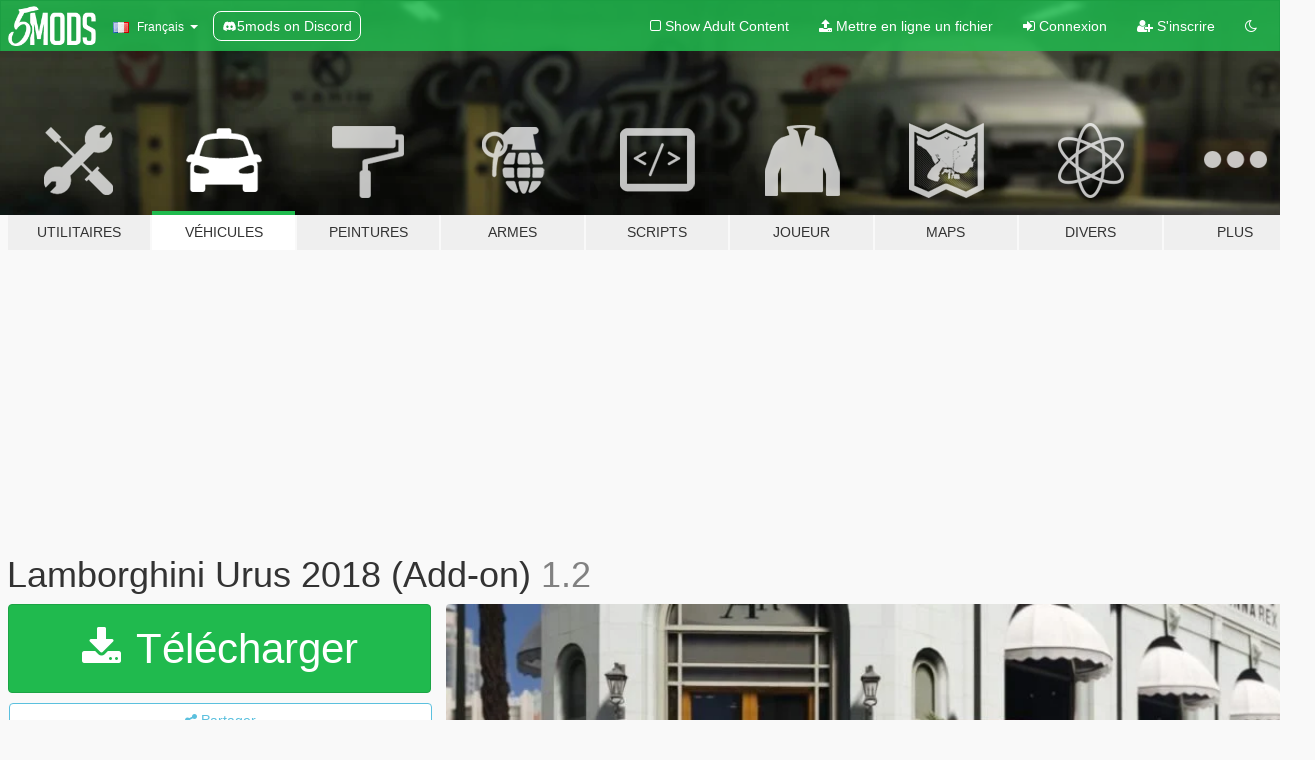

--- FILE ---
content_type: text/html; charset=utf-8
request_url: https://fr.gta5-mods.com/vehicles/lamborghini-urus-2018-add-on
body_size: 17039
content:

<!DOCTYPE html>
<html lang="fr" dir="ltr">
<head>
	<title>
		Lamborghini Urus 2018 (Add-on) - GTA5-Mods.com
	</title>

		<script
		  async
		  src="https://hb.vntsm.com/v4/live/vms/sites/gta5-mods.com/index.js"
        ></script>

        <script>
          self.__VM = self.__VM || [];
          self.__VM.push(function (admanager, scope) {
            scope.Config.buildPlacement((configBuilder) => {
              configBuilder.add("billboard");
              configBuilder.addDefaultOrUnique("mobile_mpu").setBreakPoint("mobile")
            }).display("top-ad");

            scope.Config.buildPlacement((configBuilder) => {
              configBuilder.add("leaderboard");
              configBuilder.addDefaultOrUnique("mobile_mpu").setBreakPoint("mobile")
            }).display("central-ad");

            scope.Config.buildPlacement((configBuilder) => {
              configBuilder.add("mpu");
              configBuilder.addDefaultOrUnique("mobile_mpu").setBreakPoint("mobile")
            }).display("side-ad");

            scope.Config.buildPlacement((configBuilder) => {
              configBuilder.add("leaderboard");
              configBuilder.addDefaultOrUnique("mpu").setBreakPoint({ mediaQuery: "max-width:1200px" })
            }).display("central-ad-2");

            scope.Config.buildPlacement((configBuilder) => {
              configBuilder.add("leaderboard");
              configBuilder.addDefaultOrUnique("mobile_mpu").setBreakPoint("mobile")
            }).display("bottom-ad");

            scope.Config.buildPlacement((configBuilder) => {
              configBuilder.add("desktop_takeover");
              configBuilder.addDefaultOrUnique("mobile_takeover").setBreakPoint("mobile")
            }).display("takeover-ad");

            scope.Config.get('mpu').display('download-ad-1');
          });
        </script>

	<meta charset="utf-8">
	<meta name="viewport" content="width=320, initial-scale=1.0, maximum-scale=1.0">
	<meta http-equiv="X-UA-Compatible" content="IE=edge">
	<meta name="msapplication-config" content="none">
	<meta name="theme-color" content="#20ba4e">
	<meta name="msapplication-navbutton-color" content="#20ba4e">
	<meta name="apple-mobile-web-app-capable" content="yes">
	<meta name="apple-mobile-web-app-status-bar-style" content="#20ba4e">
	<meta name="csrf-param" content="authenticity_token" />
<meta name="csrf-token" content="aqP3URr+lOpwW99pUGLQElpPvKJmWZZKAJ4PjHKGSNlIkbKuL5j7uGe/3odpvewAgCRupvGAoF9YtntNSiVBAw==" />
	    <!--suppress ALL -->

    <meta property="og:url" content="https://fr.gta5-mods.com/vehicles/lamborghini-urus-2018-add-on">
    <meta property="og:title" content="Lamborghini Urus 2018 (Add-on)">
    <meta property="og:description" content="Lamborghini Urus 2018 for GTA V   Dons / Donations : https://www.leetchi.com/c/remerciements-de-los-santos-import   Discord : https://discord.gg/AygkReP  Website : https://lossantosimport.wixsite.com/los-santos-import  Base Car : CSR2  Version 1.2   + Fix light glass tint + Fix custom wheels size + Fix Handling  Version 1.1  + Improved Engine + Improved Interior + Improved Shaders + Change chrome on front Bumper + Fix light...">
    <meta property="og:site_name" content="GTA5-Mods.com">
    <meta property="og:image" content="https://img.gta5-mods.com/q75/images/lamborghini-urus-2018-add-on/2b9a2a-PGTA51544780450.jpg">

    <meta name="twitter:card" content="summary_large_image">
    <meta name="twitter:site" content="@5mods">
    <meta name="twitter:title" content="Lamborghini Urus 2018 (Add-on)">
    <meta name="twitter:description" content="Lamborghini Urus 2018 for GTA V   Dons / Donations : https://www.leetchi.com/c/remerciements-de-los-santos-import   Discord : https://discord.gg/AygkReP  Website : https://lossantosimport.wixsite.com/los-santos-import  Base Car : CSR2  Version 1.2   + Fix light glass tint + Fix custom wheels size + Fix Handling  Version 1.1  + Improved Engine + Improved Interior + Improved Shaders + Change chrome on front Bumper + Fix light...">
    <meta name="twitter:image" content="https://img.gta5-mods.com/q75/images/lamborghini-urus-2018-add-on/2b9a2a-PGTA51544780450.jpg">


	<link rel="shortcut icon" type="image/x-icon" href="https://images.gta5-mods.com/icons/favicon.png">
	<link rel="stylesheet" media="screen" href="/assets/application-7e510725ebc5c55e88a9fd87c027a2aa9e20126744fbac89762e0fd54819c399.css" />
	    <link rel="alternate" hreflang="id" href="https://id.gta5-mods.com/vehicles/lamborghini-urus-2018-add-on">
    <link rel="alternate" hreflang="ms" href="https://ms.gta5-mods.com/vehicles/lamborghini-urus-2018-add-on">
    <link rel="alternate" hreflang="bg" href="https://bg.gta5-mods.com/vehicles/lamborghini-urus-2018-add-on">
    <link rel="alternate" hreflang="ca" href="https://ca.gta5-mods.com/vehicles/lamborghini-urus-2018-add-on">
    <link rel="alternate" hreflang="cs" href="https://cs.gta5-mods.com/vehicles/lamborghini-urus-2018-add-on">
    <link rel="alternate" hreflang="da" href="https://da.gta5-mods.com/vehicles/lamborghini-urus-2018-add-on">
    <link rel="alternate" hreflang="de" href="https://de.gta5-mods.com/vehicles/lamborghini-urus-2018-add-on">
    <link rel="alternate" hreflang="el" href="https://el.gta5-mods.com/vehicles/lamborghini-urus-2018-add-on">
    <link rel="alternate" hreflang="en" href="https://www.gta5-mods.com/vehicles/lamborghini-urus-2018-add-on">
    <link rel="alternate" hreflang="es" href="https://es.gta5-mods.com/vehicles/lamborghini-urus-2018-add-on">
    <link rel="alternate" hreflang="fr" href="https://fr.gta5-mods.com/vehicles/lamborghini-urus-2018-add-on">
    <link rel="alternate" hreflang="gl" href="https://gl.gta5-mods.com/vehicles/lamborghini-urus-2018-add-on">
    <link rel="alternate" hreflang="ko" href="https://ko.gta5-mods.com/vehicles/lamborghini-urus-2018-add-on">
    <link rel="alternate" hreflang="hi" href="https://hi.gta5-mods.com/vehicles/lamborghini-urus-2018-add-on">
    <link rel="alternate" hreflang="it" href="https://it.gta5-mods.com/vehicles/lamborghini-urus-2018-add-on">
    <link rel="alternate" hreflang="hu" href="https://hu.gta5-mods.com/vehicles/lamborghini-urus-2018-add-on">
    <link rel="alternate" hreflang="mk" href="https://mk.gta5-mods.com/vehicles/lamborghini-urus-2018-add-on">
    <link rel="alternate" hreflang="nl" href="https://nl.gta5-mods.com/vehicles/lamborghini-urus-2018-add-on">
    <link rel="alternate" hreflang="nb" href="https://no.gta5-mods.com/vehicles/lamborghini-urus-2018-add-on">
    <link rel="alternate" hreflang="pl" href="https://pl.gta5-mods.com/vehicles/lamborghini-urus-2018-add-on">
    <link rel="alternate" hreflang="pt-BR" href="https://pt.gta5-mods.com/vehicles/lamborghini-urus-2018-add-on">
    <link rel="alternate" hreflang="ro" href="https://ro.gta5-mods.com/vehicles/lamborghini-urus-2018-add-on">
    <link rel="alternate" hreflang="ru" href="https://ru.gta5-mods.com/vehicles/lamborghini-urus-2018-add-on">
    <link rel="alternate" hreflang="sl" href="https://sl.gta5-mods.com/vehicles/lamborghini-urus-2018-add-on">
    <link rel="alternate" hreflang="fi" href="https://fi.gta5-mods.com/vehicles/lamborghini-urus-2018-add-on">
    <link rel="alternate" hreflang="sv" href="https://sv.gta5-mods.com/vehicles/lamborghini-urus-2018-add-on">
    <link rel="alternate" hreflang="vi" href="https://vi.gta5-mods.com/vehicles/lamborghini-urus-2018-add-on">
    <link rel="alternate" hreflang="tr" href="https://tr.gta5-mods.com/vehicles/lamborghini-urus-2018-add-on">
    <link rel="alternate" hreflang="uk" href="https://uk.gta5-mods.com/vehicles/lamborghini-urus-2018-add-on">
    <link rel="alternate" hreflang="zh-CN" href="https://zh.gta5-mods.com/vehicles/lamborghini-urus-2018-add-on">

  <script src="/javascripts/ads.js"></script>

		<!-- Nexus Google Tag Manager -->
		<script nonce="true">
//<![CDATA[
				window.dataLayer = window.dataLayer || [];

						window.dataLayer.push({
								login_status: 'Guest',
								user_id: undefined,
								gta5mods_id: undefined,
						});

//]]>
</script>
		<script nonce="true">
//<![CDATA[
				(function(w,d,s,l,i){w[l]=w[l]||[];w[l].push({'gtm.start':
				new Date().getTime(),event:'gtm.js'});var f=d.getElementsByTagName(s)[0],
				j=d.createElement(s),dl=l!='dataLayer'?'&l='+l:'';j.async=true;j.src=
				'https://www.googletagmanager.com/gtm.js?id='+i+dl;f.parentNode.insertBefore(j,f);
				})(window,document,'script','dataLayer','GTM-KCVF2WQ');

//]]>
</script>		<!-- End Nexus Google Tag Manager -->
</head>
<body class=" fr">
	<!-- Google Tag Manager (noscript) -->
	<noscript><iframe src="https://www.googletagmanager.com/ns.html?id=GTM-KCVF2WQ"
										height="0" width="0" style="display:none;visibility:hidden"></iframe></noscript>
	<!-- End Google Tag Manager (noscript) -->

<div id="page-cover"></div>
<div id="page-loading">
	<span class="graphic"></span>
	<span class="message">Chargement...</span>
</div>

<div id="page-cover"></div>

<nav id="main-nav" class="navbar navbar-default">
  <div class="container">
    <div class="navbar-header">
      <a class="navbar-brand" href="/"></a>

      <ul class="nav navbar-nav">
        <li id="language-dropdown" class="dropdown">
          <a href="#language" class="dropdown-toggle" data-toggle="dropdown">
            <span class="famfamfam-flag-fr icon"></span>&nbsp;
            <span class="language-name">Français</span>
            <span class="caret"></span>
          </a>

          <ul class="dropdown-menu dropdown-menu-with-footer">
                <li>
                  <a href="https://id.gta5-mods.com/vehicles/lamborghini-urus-2018-add-on">
                    <span class="famfamfam-flag-id"></span>
                    <span class="language-name">Bahasa Indonesia</span>
                  </a>
                </li>
                <li>
                  <a href="https://ms.gta5-mods.com/vehicles/lamborghini-urus-2018-add-on">
                    <span class="famfamfam-flag-my"></span>
                    <span class="language-name">Bahasa Melayu</span>
                  </a>
                </li>
                <li>
                  <a href="https://bg.gta5-mods.com/vehicles/lamborghini-urus-2018-add-on">
                    <span class="famfamfam-flag-bg"></span>
                    <span class="language-name">Български</span>
                  </a>
                </li>
                <li>
                  <a href="https://ca.gta5-mods.com/vehicles/lamborghini-urus-2018-add-on">
                    <span class="famfamfam-flag-catalonia"></span>
                    <span class="language-name">Català</span>
                  </a>
                </li>
                <li>
                  <a href="https://cs.gta5-mods.com/vehicles/lamborghini-urus-2018-add-on">
                    <span class="famfamfam-flag-cz"></span>
                    <span class="language-name">Čeština</span>
                  </a>
                </li>
                <li>
                  <a href="https://da.gta5-mods.com/vehicles/lamborghini-urus-2018-add-on">
                    <span class="famfamfam-flag-dk"></span>
                    <span class="language-name">Dansk</span>
                  </a>
                </li>
                <li>
                  <a href="https://de.gta5-mods.com/vehicles/lamborghini-urus-2018-add-on">
                    <span class="famfamfam-flag-de"></span>
                    <span class="language-name">Deutsch</span>
                  </a>
                </li>
                <li>
                  <a href="https://el.gta5-mods.com/vehicles/lamborghini-urus-2018-add-on">
                    <span class="famfamfam-flag-gr"></span>
                    <span class="language-name">Ελληνικά</span>
                  </a>
                </li>
                <li>
                  <a href="https://www.gta5-mods.com/vehicles/lamborghini-urus-2018-add-on">
                    <span class="famfamfam-flag-gb"></span>
                    <span class="language-name">English</span>
                  </a>
                </li>
                <li>
                  <a href="https://es.gta5-mods.com/vehicles/lamborghini-urus-2018-add-on">
                    <span class="famfamfam-flag-es"></span>
                    <span class="language-name">Español</span>
                  </a>
                </li>
                <li>
                  <a href="https://fr.gta5-mods.com/vehicles/lamborghini-urus-2018-add-on">
                    <span class="famfamfam-flag-fr"></span>
                    <span class="language-name">Français</span>
                  </a>
                </li>
                <li>
                  <a href="https://gl.gta5-mods.com/vehicles/lamborghini-urus-2018-add-on">
                    <span class="famfamfam-flag-es-gl"></span>
                    <span class="language-name">Galego</span>
                  </a>
                </li>
                <li>
                  <a href="https://ko.gta5-mods.com/vehicles/lamborghini-urus-2018-add-on">
                    <span class="famfamfam-flag-kr"></span>
                    <span class="language-name">한국어</span>
                  </a>
                </li>
                <li>
                  <a href="https://hi.gta5-mods.com/vehicles/lamborghini-urus-2018-add-on">
                    <span class="famfamfam-flag-in"></span>
                    <span class="language-name">हिन्दी</span>
                  </a>
                </li>
                <li>
                  <a href="https://it.gta5-mods.com/vehicles/lamborghini-urus-2018-add-on">
                    <span class="famfamfam-flag-it"></span>
                    <span class="language-name">Italiano</span>
                  </a>
                </li>
                <li>
                  <a href="https://hu.gta5-mods.com/vehicles/lamborghini-urus-2018-add-on">
                    <span class="famfamfam-flag-hu"></span>
                    <span class="language-name">Magyar</span>
                  </a>
                </li>
                <li>
                  <a href="https://mk.gta5-mods.com/vehicles/lamborghini-urus-2018-add-on">
                    <span class="famfamfam-flag-mk"></span>
                    <span class="language-name">Македонски</span>
                  </a>
                </li>
                <li>
                  <a href="https://nl.gta5-mods.com/vehicles/lamborghini-urus-2018-add-on">
                    <span class="famfamfam-flag-nl"></span>
                    <span class="language-name">Nederlands</span>
                  </a>
                </li>
                <li>
                  <a href="https://no.gta5-mods.com/vehicles/lamborghini-urus-2018-add-on">
                    <span class="famfamfam-flag-no"></span>
                    <span class="language-name">Norsk</span>
                  </a>
                </li>
                <li>
                  <a href="https://pl.gta5-mods.com/vehicles/lamborghini-urus-2018-add-on">
                    <span class="famfamfam-flag-pl"></span>
                    <span class="language-name">Polski</span>
                  </a>
                </li>
                <li>
                  <a href="https://pt.gta5-mods.com/vehicles/lamborghini-urus-2018-add-on">
                    <span class="famfamfam-flag-br"></span>
                    <span class="language-name">Português do Brasil</span>
                  </a>
                </li>
                <li>
                  <a href="https://ro.gta5-mods.com/vehicles/lamborghini-urus-2018-add-on">
                    <span class="famfamfam-flag-ro"></span>
                    <span class="language-name">Română</span>
                  </a>
                </li>
                <li>
                  <a href="https://ru.gta5-mods.com/vehicles/lamborghini-urus-2018-add-on">
                    <span class="famfamfam-flag-ru"></span>
                    <span class="language-name">Русский</span>
                  </a>
                </li>
                <li>
                  <a href="https://sl.gta5-mods.com/vehicles/lamborghini-urus-2018-add-on">
                    <span class="famfamfam-flag-si"></span>
                    <span class="language-name">Slovenščina</span>
                  </a>
                </li>
                <li>
                  <a href="https://fi.gta5-mods.com/vehicles/lamborghini-urus-2018-add-on">
                    <span class="famfamfam-flag-fi"></span>
                    <span class="language-name">Suomi</span>
                  </a>
                </li>
                <li>
                  <a href="https://sv.gta5-mods.com/vehicles/lamborghini-urus-2018-add-on">
                    <span class="famfamfam-flag-se"></span>
                    <span class="language-name">Svenska</span>
                  </a>
                </li>
                <li>
                  <a href="https://vi.gta5-mods.com/vehicles/lamborghini-urus-2018-add-on">
                    <span class="famfamfam-flag-vn"></span>
                    <span class="language-name">Tiếng Việt</span>
                  </a>
                </li>
                <li>
                  <a href="https://tr.gta5-mods.com/vehicles/lamborghini-urus-2018-add-on">
                    <span class="famfamfam-flag-tr"></span>
                    <span class="language-name">Türkçe</span>
                  </a>
                </li>
                <li>
                  <a href="https://uk.gta5-mods.com/vehicles/lamborghini-urus-2018-add-on">
                    <span class="famfamfam-flag-ua"></span>
                    <span class="language-name">Українська</span>
                  </a>
                </li>
                <li>
                  <a href="https://zh.gta5-mods.com/vehicles/lamborghini-urus-2018-add-on">
                    <span class="famfamfam-flag-cn"></span>
                    <span class="language-name">中文</span>
                  </a>
                </li>
          </ul>
        </li>
        <li class="discord-link">
          <a href="https://discord.gg/2PR7aMzD4U" target="_blank" rel="noreferrer">
            <img src="https://images.gta5-mods.com/site/discord-header.svg" height="15px" alt="">
            <span>5mods on Discord</span>
          </a>
        </li>
      </ul>
    </div>

    <ul class="nav navbar-nav navbar-right">
        <li>
          <a href="/adult_filter" title="Light mode">
              <span class="fa fa-square-o"></span>
            <span>Show Adult <span class="adult-filter__content-text">Content</span></span>
          </a>
        </li>
      <li class="hidden-xs">
        <a href="/upload">
          <span class="icon fa fa-upload"></span>
          Mettre en ligne un fichier
        </a>
      </li>

        <li>
          <a href="/login?r=/vehicles/lamborghini-urus-2018-add-on">
            <span class="icon fa fa-sign-in"></span>
            <span class="login-text">Connexion</span>
          </a>
        </li>

        <li class="hidden-xs">
          <a href="/register?r=/vehicles/lamborghini-urus-2018-add-on">
            <span class="icon fa fa-user-plus"></span>
            S&#39;inscrire
          </a>
        </li>

        <li>
            <a href="/dark_mode" title="Dark mode">
              <span class="fa fa-moon-o"></span>
            </a>
        </li>

      <li id="search-dropdown">
        <a href="#search" class="dropdown-toggle" data-toggle="dropdown">
          <span class="fa fa-search"></span>
        </a>

        <div class="dropdown-menu">
          <div class="form-inline">
            <div class="form-group">
              <div class="input-group">
                <div class="input-group-addon"><span  class="fa fa-search"></span></div>
                <input type="text" class="form-control" placeholder="Chercher des mods pour GTA 5...">
              </div>
            </div>
            <button type="submit" class="btn btn-primary">
              Rechercher
            </button>
          </div>
        </div>
      </li>
    </ul>
  </div>
</nav>

<div id="banner" class="vehicles">
  <div class="container hidden-xs">
    <div id="intro">
      <h1 class="styled">Bienvenue sur GTA5-Mods.com</h1>
      <p>Select one of the following categories to start browsing the latest GTA 5 PC mods:</p>
    </div>
  </div>

  <div class="container">
    <ul id="navigation" class="clearfix fr">
        <li class="tools ">
          <a href="/tools">
            <span class="icon-category"></span>
            <span class="label-border"></span>
            <span class="label-category ">
              <span>Utilitaires</span>
            </span>
          </a>
        </li>
        <li class="vehicles active">
          <a href="/vehicles">
            <span class="icon-category"></span>
            <span class="label-border"></span>
            <span class="label-category ">
              <span>Véhicules</span>
            </span>
          </a>
        </li>
        <li class="paintjobs ">
          <a href="/paintjobs">
            <span class="icon-category"></span>
            <span class="label-border"></span>
            <span class="label-category ">
              <span>Peintures</span>
            </span>
          </a>
        </li>
        <li class="weapons ">
          <a href="/weapons">
            <span class="icon-category"></span>
            <span class="label-border"></span>
            <span class="label-category ">
              <span>Armes</span>
            </span>
          </a>
        </li>
        <li class="scripts ">
          <a href="/scripts">
            <span class="icon-category"></span>
            <span class="label-border"></span>
            <span class="label-category ">
              <span>Scripts</span>
            </span>
          </a>
        </li>
        <li class="player ">
          <a href="/player">
            <span class="icon-category"></span>
            <span class="label-border"></span>
            <span class="label-category ">
              <span>Joueur</span>
            </span>
          </a>
        </li>
        <li class="maps ">
          <a href="/maps">
            <span class="icon-category"></span>
            <span class="label-border"></span>
            <span class="label-category ">
              <span>Maps</span>
            </span>
          </a>
        </li>
        <li class="misc ">
          <a href="/misc">
            <span class="icon-category"></span>
            <span class="label-border"></span>
            <span class="label-category ">
              <span>Divers</span>
            </span>
          </a>
        </li>
      <li id="more-dropdown" class="more dropdown">
        <a href="#more" class="dropdown-toggle" data-toggle="dropdown">
          <span class="icon-category"></span>
          <span class="label-border"></span>
          <span class="label-category ">
            <span>Plus</span>
          </span>
        </a>

        <ul class="dropdown-menu pull-right">
          <li>
            <a href="http://www.gta5cheats.com" target="_blank">
              <span class="fa fa-external-link"></span>
              GTA 5 Cheats
            </a>
          </li>
        </ul>
      </li>
    </ul>
  </div>
</div>

<div id="content">
  


<div id="file" class="container" data-user-file-id="60097">
  <div class="clearfix">
      <div id="top-ad" class="ad-container"></div>

    <h1>
      
      Lamborghini Urus 2018 (Add-on)
      <span class="version">1.2</span>

    </h1>
  </div>


    <div id="file-container" class="row">
      <div class="col-sm-5 col-lg-4">

          <a href="/vehicles/lamborghini-urus-2018-add-on/download/44971" class="btn btn-primary btn-download" >
            <span class="fa fa-download"></span>
            Télécharger
          </a>

        <div class="file-actions">

          <div class="row">
            <div class="col-xs-12 share-container">
              <div id="share-list">
                <ul>
                  <li>
                    <a href="#share-facebook" class="facebook" title="Partager sur Facebook">
                      <span class="fa fa-facebook"></span>
                    </a>
                  </li>
                  <li>
                    <a href="#share-twitter" class="twitter" title="Partager sur Twitter" data-text="Lamborghini Urus 2018 (Add-on)">
                      <span class="fa fa-twitter"></span>
                    </a>
                  </li>
                  <li>
                    <a href="#share-vk" class="vk" title="Partager sur VKontakte">
                      <span class="fa fa-vk"></span>
                    </a>
                  </li>
                </ul>
              </div>

              <button class="btn btn-o-info btn-block">
                <span class="fa fa-share-alt "></span>
                <span>Partager</span>
              </button>
            </div>

          </div>
        </div>
        <div class="panel panel-default">
          <div class="panel-body">
            <div class="user-panel row">
              <div class="col-xs-3">
                <a href="/users/Los%20Santos%20Import">
                  <img class="img-responsive" src="https://img.gta5-mods.com/q75-w100-h100-cfill/avatars/271085/fd37c9-logo new.png" alt="Fd37c9 logo new" />
                </a>
              </div>
              <div class="col-xs-9">
                <a class="username" href="/users/Los%20Santos%20Import">Los Santos Import</a>
                  <br/>
                  <div class="user-social">
                    












                  </div>

                  


              </div>
            </div>
          </div>
        </div>

          <div class="panel panel-default hidden-xs">
            <div class="panel-body">
  <h3 class="mt-0">
    <i class="fa fa-list-alt"></i>
    <span class="translation_missing" title="translation missing: fr.user_file.all_versions">All Versions</span>
  </h3>
      <div class="well pull-left file-version-container ">
        <div class="pull-left">
          <i class="fa fa-file"></i>&nbsp;1.2 <span>(current)</span>
          <p>
            <span class="num-downloads">407 642 téléchargements <span class="file-size">, 21 Mo</span></span>
            <br/><span class="num-downloads">10 mars 2018</span>
          </p>
        </div>
        <div class="pull-right" >
                  <a target="_blank" href="https://www.virustotal.com/file/fe14ff2d90aa834ddb94f0668d5edd5896e17fae1e15f10e530fc08dc1ff79f2/analysis/1520653148/"><i data-container="body" data-trigger="hover" data-toggle="popover" data-placement="top" data-html="true" data-title="<b class='color-success'>This file is safe <i class='fa fa-check-circle-o'></i></b>" data-content="<i>This file has been scanned for viruses and is safe to download.</i>" class="fa fa-shield vt-version"></i></a>

              <a target="_blank" href="/vehicles/lamborghini-urus-2018-add-on/download/44971"><i class="fa fa-download download-version"></i></a>
        </div>
      </div>
      <div class="well pull-left file-version-container ">
        <div class="pull-left">
          <i class="fa fa-file"></i>&nbsp;1.1 
          <p>
            <span class="num-downloads">569 téléchargements <span class="file-size">, 21 Mo</span></span>
            <br/><span class="num-downloads">10 mars 2018</span>
          </p>
        </div>
        <div class="pull-right" >
                  <a target="_blank" href="https://www.virustotal.com/file/fc11196402c154a827b208feaa1dbb1afe7caad6886165362060888f2f22c254/analysis/1520650371/"><i data-container="body" data-trigger="hover" data-toggle="popover" data-placement="top" data-html="true" data-title="<b class='color-success'>This file is safe <i class='fa fa-check-circle-o'></i></b>" data-content="<i>This file has been scanned for viruses and is safe to download.</i>" class="fa fa-shield vt-version"></i></a>

              <a target="_blank" href="/vehicles/lamborghini-urus-2018-add-on/download/44970"><i class="fa fa-download download-version"></i></a>
        </div>
      </div>
      <div class="well pull-left file-version-container ">
        <div class="pull-left">
          <i class="fa fa-file"></i>&nbsp;1.0 
          <p>
            <span class="num-downloads">3 088 téléchargements <span class="file-size">, 21 Mo</span></span>
            <br/><span class="num-downloads"> 9 mars 2018</span>
          </p>
        </div>
        <div class="pull-right" >
                  <a target="_blank" href="https://www.virustotal.com/file/e2c7a3d4fbfc6ece53a8850116a4636c283bf4ae9739691e22f18a3af70caa4e/analysis/1520574636/"><i data-container="body" data-trigger="hover" data-toggle="popover" data-placement="top" data-html="true" data-title="<b class='color-success'>This file is safe <i class='fa fa-check-circle-o'></i></b>" data-content="<i>This file has been scanned for viruses and is safe to download.</i>" class="fa fa-shield vt-version"></i></a>

              <a target="_blank" href="/vehicles/lamborghini-urus-2018-add-on/download/44905"><i class="fa fa-download download-version"></i></a>
        </div>
      </div>
</div>
          </div>

          <div id="side-ad" class="ad-container"></div>

        <div class="file-list">
            <div class="col-xs-12 hidden-xs">
              <h4>More mods by <a class="username" href="/users/Los%20Santos%20Import">Los Santos Import</a>:</h4>
                
<div class="file-list-obj">
  <a href="/vehicles/hsv-limited-edition-gts-maloo-add-on-remplace-extras" title="HSV Limited Edition GTS Maloo (Add-on/Replace/Extras)" class="preview empty">

    <img title="HSV Limited Edition GTS Maloo (Add-on/Replace/Extras)" class="img-responsive" alt="HSV Limited Edition GTS Maloo (Add-on/Replace/Extras)" src="https://img.gta5-mods.com/q75-w500-h333-cfill/images/hsv-limited-edition-gts-maloo-add-on-remplace-extras/fbbd81-GTA5 2017-06-17 12-34-05-49.jpg" />

      <ul class="categories">
            <li>Holden</li>
            <li>Hsv</li>
            <li>Voiture</li>
      </ul>

      <div class="stats">
        <div>
            <span title="4.75 star rating">
              <span class="fa fa-star"></span> 4.75
            </span>
        </div>
        <div>
          <span title="6 087 téléchargements">
            <span class="fa fa-download"></span> 6 087
          </span>
          <span class="stats-likes" title="88 aiment">
            <span class="fa fa-thumbs-up"></span> 88
          </span>
        </div>
      </div>

  </a>
  <div class="details">
    <div class="top">
      <div class="name">
        <a href="/vehicles/hsv-limited-edition-gts-maloo-add-on-remplace-extras" title="HSV Limited Edition GTS Maloo (Add-on/Replace/Extras)">
          <span dir="ltr">HSV Limited Edition GTS Maloo (Add-on/Replace/Extras)</span>
        </a>
      </div>
        <div class="version" dir="ltr" title="1.1">1.1</div>
    </div>
    <div class="bottom">
      <span class="bottom-by">By</span> <a href="/users/Los%20Santos%20Import" title="Los Santos Import">Los Santos Import</a>
    </div>
  </div>
</div>
                
<div class="file-list-obj">
  <a href="/vehicles/volkswagen-caddy-add-on-replace-unlock" title="Volkswagen Caddy (Add-on/Replace/Unlock)" class="preview empty">

    <img title="Volkswagen Caddy (Add-on/Replace/Unlock)" class="img-responsive" alt="Volkswagen Caddy (Add-on/Replace/Unlock)" src="https://img.gta5-mods.com/q75-w500-h333-cfill/images/volkswagen-caddy-add-on-replace-unlock/7b8974-EVE-20180610020558.007-min.png" />

      <ul class="categories">
            <li>Add-On</li>
            <li>Voiture</li>
            <li>Volkswagen</li>
      </ul>

      <div class="stats">
        <div>
            <span title="4.71 star rating">
              <span class="fa fa-star"></span> 4.71
            </span>
        </div>
        <div>
          <span title="10 389 téléchargements">
            <span class="fa fa-download"></span> 10 389
          </span>
          <span class="stats-likes" title="77 aiment">
            <span class="fa fa-thumbs-up"></span> 77
          </span>
        </div>
      </div>

  </a>
  <div class="details">
    <div class="top">
      <div class="name">
        <a href="/vehicles/volkswagen-caddy-add-on-replace-unlock" title="Volkswagen Caddy (Add-on/Replace/Unlock)">
          <span dir="ltr">Volkswagen Caddy (Add-on/Replace/Unlock)</span>
        </a>
      </div>
        <div class="version" dir="ltr" title="1.0">1.0</div>
    </div>
    <div class="bottom">
      <span class="bottom-by">By</span> <a href="/users/Los%20Santos%20Import" title="Los Santos Import">Los Santos Import</a>
    </div>
  </div>
</div>
                
<div class="file-list-obj">
  <a href="/vehicles/volvo-850r-add-on-remplace" title="Volvo 850R [Add-On / Replace]" class="preview empty">

    <img title="Volvo 850R [Add-On / Replace]" class="img-responsive" alt="Volvo 850R [Add-On / Replace]" src="https://img.gta5-mods.com/q75-w500-h333-cfill/images/volvo-850r-add-on-remplace/42a32b-GTA5 2017-05-08 03-01-53-86.jpg" />

      <ul class="categories">
            <li>Voiture</li>
            <li>Hatchback</li>
            <li>Volvo</li>
            <li>Add-On</li>
      </ul>

      <div class="stats">
        <div>
            <span title="4.93 star rating">
              <span class="fa fa-star"></span> 4.93
            </span>
        </div>
        <div>
          <span title="6 840 téléchargements">
            <span class="fa fa-download"></span> 6 840
          </span>
          <span class="stats-likes" title="84 aiment">
            <span class="fa fa-thumbs-up"></span> 84
          </span>
        </div>
      </div>

  </a>
  <div class="details">
    <div class="top">
      <div class="name">
        <a href="/vehicles/volvo-850r-add-on-remplace" title="Volvo 850R [Add-On / Replace]">
          <span dir="ltr">Volvo 850R [Add-On / Replace]</span>
        </a>
      </div>
        <div class="version" dir="ltr" title="1.1">1.1</div>
    </div>
    <div class="bottom">
      <span class="bottom-by">By</span> <a href="/users/Los%20Santos%20Import" title="Los Santos Import">Los Santos Import</a>
    </div>
  </div>
</div>
                
<div class="file-list-obj">
  <a href="/vehicles/lancia-thema-add-on-replace" title="Lancia Thema (Add-on / Replace)" class="preview empty">

    <img title="Lancia Thema (Add-on / Replace)" class="img-responsive" alt="Lancia Thema (Add-on / Replace)" src="https://img.gta5-mods.com/q75-w500-h333-cfill/images/lancia-thema-add-on-replace/5c5ad8-PGTA5788147011.jpg" />

      <ul class="categories">
            <li>Add-On</li>
            <li>Voiture</li>
      </ul>

      <div class="stats">
        <div>
            <span title="4.81 star rating">
              <span class="fa fa-star"></span> 4.81
            </span>
        </div>
        <div>
          <span title="3 198 téléchargements">
            <span class="fa fa-download"></span> 3 198
          </span>
          <span class="stats-likes" title="53 aiment">
            <span class="fa fa-thumbs-up"></span> 53
          </span>
        </div>
      </div>

  </a>
  <div class="details">
    <div class="top">
      <div class="name">
        <a href="/vehicles/lancia-thema-add-on-replace" title="Lancia Thema (Add-on / Replace)">
          <span dir="ltr">Lancia Thema (Add-on / Replace)</span>
        </a>
      </div>
        <div class="version" dir="ltr" title="1.0">1.0</div>
    </div>
    <div class="bottom">
      <span class="bottom-by">By</span> <a href="/users/Los%20Santos%20Import" title="Los Santos Import">Los Santos Import</a>
    </div>
  </div>
</div>
                
<div class="file-list-obj">
  <a href="/vehicles/mercedes-benz-c63-coupe-amg-add-on-replace" title="Mercedes-Benz C63 Coupe AMG (Add-on/Replace)" class="preview empty">

    <img title="Mercedes-Benz C63 Coupe AMG (Add-on/Replace)" class="img-responsive" alt="Mercedes-Benz C63 Coupe AMG (Add-on/Replace)" src="https://img.gta5-mods.com/q75-w500-h333-cfill/images/mercedes-benz-c63-coupe-amg-add-on-replace/eff5e9-cFayl7MqAkWHFtKZ50HdIg_0_0.jpg" />

      <ul class="categories">
            <li>Mercedes-Benz</li>
            <li>Add-On</li>
            <li>Voiture</li>
      </ul>

      <div class="stats">
        <div>
            <span title="4.54 star rating">
              <span class="fa fa-star"></span> 4.54
            </span>
        </div>
        <div>
          <span title="253 839 téléchargements">
            <span class="fa fa-download"></span> 253 839
          </span>
          <span class="stats-likes" title="601 aiment">
            <span class="fa fa-thumbs-up"></span> 601
          </span>
        </div>
      </div>

  </a>
  <div class="details">
    <div class="top">
      <div class="name">
        <a href="/vehicles/mercedes-benz-c63-coupe-amg-add-on-replace" title="Mercedes-Benz C63 Coupe AMG (Add-on/Replace)">
          <span dir="ltr">Mercedes-Benz C63 Coupe AMG (Add-on/Replace)</span>
        </a>
      </div>
        <div class="version" dir="ltr" title="1.0">1.0</div>
    </div>
    <div class="bottom">
      <span class="bottom-by">By</span> <a href="/users/Los%20Santos%20Import" title="Los Santos Import">Los Santos Import</a>
    </div>
  </div>
</div>
            </div>

        </div>
      </div>

      <div class="col-sm-7 col-lg-8">
          <div id="file-media">
            <!-- Cover Media -->
            <div class="text-center">

                <a target="_blank" class="thumbnail mfp-image cover-media" title="Lamborghini Urus 2018 (Add-on)" href="https://img.gta5-mods.com/q95/images/lamborghini-urus-2018-add-on/2b9a2a-PGTA51544780450.jpg"><img class="img-responsive" src="https://img.gta5-mods.com/q85-w800/images/lamborghini-urus-2018-add-on/2b9a2a-PGTA51544780450.jpg" alt="2b9a2a pgta51544780450" /></a>
            </div>

            <!-- Remaining Media -->
              <div class="media-thumbnails row">
                    <div class="col-xs-4 col-md-2">
                      <a target="_blank" class="thumbnail mfp-image" title="Lamborghini Urus 2018 (Add-on)" href="https://img.gta5-mods.com/q95/images/lamborghini-urus-2018-add-on/2b9a2a-PGTA5833565621.jpg"><img class="img-responsive" src="https://img.gta5-mods.com/q75-w350-h233-cfill/images/lamborghini-urus-2018-add-on/2b9a2a-PGTA5833565621.jpg" alt="2b9a2a pgta5833565621" /></a>
                    </div>
                    <div class="col-xs-4 col-md-2">
                      <a target="_blank" class="thumbnail mfp-image" title="Lamborghini Urus 2018 (Add-on)" href="https://img.gta5-mods.com/q95/images/lamborghini-urus-2018-add-on/51bda7-PGTA5716860211.jpg"><img class="img-responsive" src="https://img.gta5-mods.com/q75-w350-h233-cfill/images/lamborghini-urus-2018-add-on/51bda7-PGTA5716860211.jpg" alt="51bda7 pgta5716860211" /></a>
                    </div>
                    <div class="col-xs-4 col-md-2">
                      <a target="_blank" class="thumbnail mfp-image" title="Lamborghini Urus 2018 (Add-on)" href="https://img.gta5-mods.com/q95/images/lamborghini-urus-2018-add-on/51bda7-PGTA542979293.jpg"><img class="img-responsive" src="https://img.gta5-mods.com/q75-w350-h233-cfill/images/lamborghini-urus-2018-add-on/51bda7-PGTA542979293.jpg" alt="51bda7 pgta542979293" /></a>
                    </div>
                    <div class="col-xs-4 col-md-2">
                      <a target="_blank" class="thumbnail mfp-image" title="Lamborghini Urus 2018 (Add-on)" href="https://img.gta5-mods.com/q95/images/lamborghini-urus-2018-add-on/51bda7-PGTA5397771664.jpg"><img class="img-responsive" src="https://img.gta5-mods.com/q75-w350-h233-cfill/images/lamborghini-urus-2018-add-on/51bda7-PGTA5397771664.jpg" alt="51bda7 pgta5397771664" /></a>
                    </div>
                    <div class="col-xs-4 col-md-2">
                      <a target="_blank" class="thumbnail mfp-image" title="Lamborghini Urus 2018 (Add-on)" href="https://img.gta5-mods.com/q95/images/lamborghini-urus-2018-add-on/51bda7-PGTA51628283153.jpg"><img class="img-responsive" src="https://img.gta5-mods.com/q75-w350-h233-cfill/images/lamborghini-urus-2018-add-on/51bda7-PGTA51628283153.jpg" alt="51bda7 pgta51628283153" /></a>
                    </div>
                    <div class="col-xs-4 col-md-2">
                      <a target="_blank" class="thumbnail mfp-image" title="Lamborghini Urus 2018 (Add-on)" href="https://img.gta5-mods.com/q95/images/lamborghini-urus-2018-add-on/2b9a2a-PGTA51585473632.jpg"><img class="img-responsive" src="https://img.gta5-mods.com/q75-w350-h233-cfill/images/lamborghini-urus-2018-add-on/2b9a2a-PGTA51585473632.jpg" alt="2b9a2a pgta51585473632" /></a>
                    </div>

                  <div class="extra-media collapse">
                        <div class="col-xs-4 col-md-2">
                          <a target="_blank" class="thumbnail mfp-image" title="Lamborghini Urus 2018 (Add-on)" href="https://img.gta5-mods.com/q95/images/lamborghini-urus-2018-add-on/2b9a2a-PGTA5609053149.jpg"><img class="img-responsive" src="https://img.gta5-mods.com/q75-w350-h233-cfill/images/lamborghini-urus-2018-add-on/2b9a2a-PGTA5609053149.jpg" alt="2b9a2a pgta5609053149" /></a>
                        </div>
                        <div class="col-xs-4 col-md-2">
                          <a target="_blank" class="thumbnail mfp-image" title="Lamborghini Urus 2018 (Add-on)" href="https://img.gta5-mods.com/q95/images/lamborghini-urus-2018-add-on/2b9a2a-PGTA5563148033.jpg"><img class="img-responsive" src="https://img.gta5-mods.com/q75-w350-h233-cfill/images/lamborghini-urus-2018-add-on/2b9a2a-PGTA5563148033.jpg" alt="2b9a2a pgta5563148033" /></a>
                        </div>
                        <div class="col-xs-4 col-md-2">
                          <a target="_blank" class="thumbnail mfp-image" title="Lamborghini Urus 2018 (Add-on)" href="https://img.gta5-mods.com/q95/images/lamborghini-urus-2018-add-on/2b9a2a-PGTA51294628189.jpg"><img class="img-responsive" src="https://img.gta5-mods.com/q75-w350-h233-cfill/images/lamborghini-urus-2018-add-on/2b9a2a-PGTA51294628189.jpg" alt="2b9a2a pgta51294628189" /></a>
                        </div>
                        <div class="col-xs-4 col-md-2">
                          <a target="_blank" class="thumbnail mfp-image" title="Lamborghini Urus 2018 (Add-on)" href="https://img.gta5-mods.com/q95/images/lamborghini-urus-2018-add-on/2b9a2a-PGTA5104793210.jpg"><img class="img-responsive" src="https://img.gta5-mods.com/q75-w350-h233-cfill/images/lamborghini-urus-2018-add-on/2b9a2a-PGTA5104793210.jpg" alt="2b9a2a pgta5104793210" /></a>
                        </div>
                        <div class="col-xs-4 col-md-2">
                          <a target="_blank" class="thumbnail mfp-image" title="Lamborghini Urus 2018 (Add-on)" href="https://img.gta5-mods.com/q95/images/lamborghini-urus-2018-add-on/2b9a2a-PGTA51829037106.jpg"><img class="img-responsive" src="https://img.gta5-mods.com/q75-w350-h233-cfill/images/lamborghini-urus-2018-add-on/2b9a2a-PGTA51829037106.jpg" alt="2b9a2a pgta51829037106" /></a>
                        </div>
                        <div class="col-xs-4 col-md-2">
                          <a target="_blank" class="thumbnail mfp-image" title="Lamborghini Urus 2018 (Add-on)" href="https://img.gta5-mods.com/q95/images/lamborghini-urus-2018-add-on/2b9a2a-PGTA5658586486.jpg"><img class="img-responsive" src="https://img.gta5-mods.com/q75-w350-h233-cfill/images/lamborghini-urus-2018-add-on/2b9a2a-PGTA5658586486.jpg" alt="2b9a2a pgta5658586486" /></a>
                        </div>
                        <div class="col-xs-4 col-md-2">
                          <a target="_blank" class="thumbnail mfp-image" title="Lamborghini Urus 2018 (Add-on)" href="https://img.gta5-mods.com/q95/images/lamborghini-urus-2018-add-on/2b9a2a-PGTA51264385725.jpg"><img class="img-responsive" src="https://img.gta5-mods.com/q75-w350-h233-cfill/images/lamborghini-urus-2018-add-on/2b9a2a-PGTA51264385725.jpg" alt="2b9a2a pgta51264385725" /></a>
                        </div>
                        <div class="col-xs-4 col-md-2">
                          
  <a href="https://www.youtube.com/watch?v=ybasobxSVnk" class="thumbnail mfp-iframe" data-video-source="YOUTUBE" data-video-source-id="ybasobxSVnk" data-username="KjraGaming">
    
    <span class="play-button fa fa-youtube-play"></span>
    <img class="img-responsive" src="https://img.youtube.com/vi/ybasobxSVnk/mqdefault.jpg" alt="Mqdefault" />
  </a>


                        </div>
                        <div class="col-xs-4 col-md-2">
                          
  <a href="https://www.youtube.com/watch?v=_kfowVViu9s" class="thumbnail mfp-iframe" data-video-source="YOUTUBE" data-video-source-id="_kfowVViu9s" data-username="DIFF17">
    
    <span class="play-button fa fa-youtube-play"></span>
    <img class="img-responsive" src="https://img.youtube.com/vi/_kfowVViu9s/mqdefault.jpg" alt="Mqdefault" />
  </a>


                        </div>
                        <div class="col-xs-4 col-md-2">
                          
  <a href="https://www.youtube.com/watch?v=iEuNSYKFo88" class="thumbnail mfp-iframe" data-video-source="YOUTUBE" data-video-source-id="iEuNSYKFo88" data-username="EnRo">
    
    <span class="play-button fa fa-youtube-play"></span>
    <img class="img-responsive" src="https://img.youtube.com/vi/iEuNSYKFo88/mqdefault.jpg" alt="Mqdefault" />
  </a>


                        </div>
                        <div class="col-xs-4 col-md-2">
                          
  <a href="https://www.youtube.com/watch?v=TOq_9tO5nL8" class="thumbnail mfp-iframe" data-video-source="YOUTUBE" data-video-source-id="TOq_9tO5nL8" data-username="Mod GTA V">
    
    <span class="play-button fa fa-youtube-play"></span>
    <img class="img-responsive" src="https://img.youtube.com/vi/TOq_9tO5nL8/mqdefault.jpg" alt="Mqdefault" />
  </a>


                        </div>
                        <div class="col-xs-4 col-md-2">
                          
  <a href="https://www.youtube.com/watch?v=YqOQgRHy0z0" class="thumbnail mfp-iframe" data-video-source="YOUTUBE" data-video-source-id="YqOQgRHy0z0" data-username="DPGaming">
    
    <span class="play-button fa fa-youtube-play"></span>
    <img class="img-responsive" src="https://img.youtube.com/vi/YqOQgRHy0z0/mqdefault.jpg" alt="Mqdefault" />
  </a>


                        </div>
                        <div class="col-xs-4 col-md-2">
                          


                        </div>
                        <div class="col-xs-4 col-md-2">
                          
  <a href="https://www.youtube.com/watch?v=aBM7mDUnsSk" class="thumbnail mfp-iframe" data-video-source="YOUTUBE" data-video-source-id="aBM7mDUnsSk" data-username="BERKLEYyoutube">
    
    <span class="play-button fa fa-youtube-play"></span>
    <img class="img-responsive" src="https://img.youtube.com/vi/aBM7mDUnsSk/mqdefault.jpg" alt="Mqdefault" />
  </a>


                        </div>
                        <div class="col-xs-4 col-md-2">
                          


                        </div>
                        <div class="col-xs-4 col-md-2">
                          
  <a href="https://www.youtube.com/watch?v=DrrTupeRRmA" class="thumbnail mfp-iframe" data-video-source="YOUTUBE" data-video-source-id="DrrTupeRRmA" data-username="SoundsGood">
    
    <span class="play-button fa fa-youtube-play"></span>
    <img class="img-responsive" src="https://img.youtube.com/vi/DrrTupeRRmA/mqdefault.jpg" alt="Mqdefault" />
  </a>


                        </div>
                        <div class="col-xs-4 col-md-2">
                          


                        </div>
                        <div class="col-xs-4 col-md-2">
                          
  <a href="https://www.youtube.com/watch?v=gPQYS8tYCLg" class="thumbnail mfp-iframe" data-video-source="YOUTUBE" data-video-source-id="gPQYS8tYCLg" data-username="Flawless">
    
    <span class="play-button fa fa-youtube-play"></span>
    <img class="img-responsive" src="https://img.youtube.com/vi/gPQYS8tYCLg/mqdefault.jpg" alt="Mqdefault" />
  </a>


                        </div>
                        <div class="col-xs-4 col-md-2">
                          
  <a href="https://www.youtube.com/watch?v=0Ce2tj_Xk98" class="thumbnail mfp-iframe" data-video-source="YOUTUBE" data-video-source-id="0Ce2tj_Xk98" data-username="onur1232">
    
    <span class="play-button fa fa-youtube-play"></span>
    <img class="img-responsive" src="https://img.youtube.com/vi/0Ce2tj_Xk98/mqdefault.jpg" alt="Mqdefault" />
  </a>


                        </div>
                        <div class="col-xs-4 col-md-2">
                          
  <a href="https://www.youtube.com/watch?v=SE8vyVoim3o" class="thumbnail mfp-iframe" data-video-source="YOUTUBE" data-video-source-id="SE8vyVoim3o" data-username="hitmaniak17">
    
    <span class="play-button fa fa-youtube-play"></span>
    <img class="img-responsive" src="https://img.youtube.com/vi/SE8vyVoim3o/mqdefault.jpg" alt="Mqdefault" />
  </a>


                        </div>
                        <div class="col-xs-4 col-md-2">
                          


                        </div>
                        <div class="col-xs-4 col-md-2">
                          
  <a href="https://www.youtube.com/watch?v=UKq6qyI9LRU" class="thumbnail mfp-iframe" data-video-source="YOUTUBE" data-video-source-id="UKq6qyI9LRU" data-username="Babybull">
    
    <span class="play-button fa fa-youtube-play"></span>
    <img class="img-responsive" src="https://img.youtube.com/vi/UKq6qyI9LRU/mqdefault.jpg" alt="Mqdefault" />
  </a>


                        </div>
                        <div class="col-xs-4 col-md-2">
                          
  <a href="https://www.youtube.com/watch?v=WCtQm0bMzQw" class="thumbnail mfp-iframe" data-video-source="YOUTUBE" data-video-source-id="WCtQm0bMzQw" data-username="Silentwolfinc">
    
    <span class="play-button fa fa-youtube-play"></span>
    <img class="img-responsive" src="https://img.youtube.com/vi/WCtQm0bMzQw/mqdefault.jpg" alt="Mqdefault" />
  </a>


                        </div>
                        <div class="col-xs-4 col-md-2">
                          
  <a href="https://www.youtube.com/watch?v=iyCyC-PabFc" class="thumbnail mfp-iframe" data-video-source="YOUTUBE" data-video-source-id="iyCyC-PabFc" data-username="Flawless">
    
    <span class="play-button fa fa-youtube-play"></span>
    <img class="img-responsive" src="https://img.youtube.com/vi/iyCyC-PabFc/mqdefault.jpg" alt="Mqdefault" />
  </a>


                        </div>
                        <div class="col-xs-4 col-md-2">
                          


                        </div>
                        <div class="col-xs-4 col-md-2">
                          
  <a href="https://www.youtube.com/watch?v=dmCOa9XOV2U" class="thumbnail mfp-iframe" data-video-source="YOUTUBE" data-video-source-id="dmCOa9XOV2U" data-username="Mevlann">
    
    <span class="play-button fa fa-youtube-play"></span>
    <img class="img-responsive" src="https://img.youtube.com/vi/dmCOa9XOV2U/mqdefault.jpg" alt="Mqdefault" />
  </a>


                        </div>
                        <div class="col-xs-4 col-md-2">
                          
  <a href="https://www.youtube.com/watch?v=0f3UAkB_MVo" class="thumbnail mfp-iframe" data-video-source="YOUTUBE" data-video-source-id="0f3UAkB_MVo" data-username="HDGrandTheftAuto">
    
    <span class="play-button fa fa-youtube-play"></span>
    <img class="img-responsive" src="https://img.youtube.com/vi/0f3UAkB_MVo/mqdefault.jpg" alt="Mqdefault" />
  </a>


                        </div>
                        <div class="col-xs-4 col-md-2">
                          
  <a href="https://www.youtube.com/watch?v=Ba0fJWxFrNg" class="thumbnail mfp-iframe" data-video-source="YOUTUBE" data-video-source-id="Ba0fJWxFrNg" data-username="Keripapa">
    
    <span class="play-button fa fa-youtube-play"></span>
    <img class="img-responsive" src="https://img.youtube.com/vi/Ba0fJWxFrNg/mqdefault.jpg" alt="Mqdefault" />
  </a>


                        </div>
                        <div class="col-xs-4 col-md-2">
                          
  <a href="https://www.youtube.com/watch?v=uUeuleIbq2E" class="thumbnail mfp-iframe" data-video-source="YOUTUBE" data-video-source-id="uUeuleIbq2E" data-username="yagizaya">
    
    <span class="play-button fa fa-youtube-play"></span>
    <img class="img-responsive" src="https://img.youtube.com/vi/uUeuleIbq2E/mqdefault.jpg" alt="Mqdefault" />
  </a>


                        </div>
                        <div class="col-xs-4 col-md-2">
                          
  <a href="https://www.youtube.com/watch?v=_oQquoovrD8" class="thumbnail mfp-iframe" data-video-source="YOUTUBE" data-video-source-id="_oQquoovrD8" data-username="1w1w1w">
    
    <span class="play-button fa fa-youtube-play"></span>
    <img class="img-responsive" src="https://img.youtube.com/vi/_oQquoovrD8/mqdefault.jpg" alt="Mqdefault" />
  </a>


                        </div>
                        <div class="col-xs-4 col-md-2">
                          
  <a href="https://www.youtube.com/watch?v=aN0HieXAm_A" class="thumbnail mfp-iframe" data-video-source="YOUTUBE" data-video-source-id="aN0HieXAm_A" data-username="Ascerta">
    
    <span class="play-button fa fa-youtube-play"></span>
    <img class="img-responsive" src="https://img.youtube.com/vi/aN0HieXAm_A/mqdefault.jpg" alt="Mqdefault" />
  </a>


                        </div>
                  </div>
              </div>

                <a href="#more" class="media-limit btn btn-o-primary btn-block btn-sm">
                  <span class="fa fa-angle-down"></span>
                  Développer pour afficher toutes les images et vidéos
                  <span class="fa fa-angle-down"></span>
                </a>
          </div>

        <h3 class="clearfix" dir="auto">
          <div class="pull-left file-stats">
            <i class="fa fa-cloud-download pull-left download-icon"></i>
            <div class="file-stat file-downloads pull-left">
              <span class="num-downloads">411 312</span>
              <label>Téléchargements</label>
            </div>
            <i class="fa fa-thumbs-o-up pull-left like-icon"></i>
            <div class="file-stat file-likes pull-left">
              <span class="num-likes">1 010</span>
              <label>Aiment</label>
            </div>
          </div>

                <span class="comment-average-container pull-right">
                    <span class="comment-average-rating" data-rating="4.39"></span>
                    <label>4.39 / 5 étoiles (53 votes)</label>
                </span>
        </h3>
        <div id="featured-comment">
          <ul class="media-list pinned-comments">
            
          </ul>
        </div>
        <div class="visible-xs-block">
          <div class="panel panel-default">
            <div class="panel-body">
              <div class="file-description">
                      <span class="description-body description-collapsed" dir="auto">
                        Lamborghini Urus 2018 for GTA V <br/><br/>Dons / Donations : https://www.leetchi.com/c/remerciements-de-los-santos-import <br/><br/>Discord : https://discord.gg/AygkReP <br/>Website : https://lossantosimport.wixsite.com/los-santos-import <br/>Base Car : CSR2<br/><br/>Version 1.2 <br/><br/>+ Fix light glass tint<br/>+ Fix custom wheels size<br/>+ Fix Handling<br/><br/>Version 1.1<br/><br/>+ Improved Engine<br/>+ Improved Interior<br/>+ Improved Shaders<br/>+ Change chrome on front Bumper<br/>+ Fix lights visual bug<br/>+ Fix Doors parts<br/><br/>Version 1.0 <br/><br/>+ Add-on <br/>+ Steeringwheel (Volant rotatif) <br/>+ Taille Officielle (Real Size) <br/>+ Phares (Lights) <br/>+ Reflets sur le carroserie (Good Paint) <br/>+ Ouvertures des portes (Open Doors) <br/>+ Parties chrome (Chrome Parts) <br/>+ GTA V Licence Plate
                        <div class="read-more-button-container">
                          <div class="read-more-gradient"></div>
                          <div class="read-more-button">Show Full Description</div>
                        </div>
                      </span>
              </div>
                <div id=tag-list>
                    <div>
                      <a href="/all/tags/add-on/most-downloaded">
                            <span class="label label-default">
                              <span class="fa fa-tag"></span>
                              Add-On
                            </span>
                      </a>
                    </div>
                    <div>
                      <a href="/all/tags/suv/most-downloaded">
                            <span class="label label-default">
                              <span class="fa fa-tag"></span>
                              SUV
                            </span>
                      </a>
                    </div>
                    <div>
                      <a href="/all/tags/lamborghini/most-downloaded">
                            <span class="label label-default">
                              <span class="fa fa-tag"></span>
                              Lamborghini
                            </span>
                      </a>
                    </div>
                </div>


              <div id="file-dates">

                <br/>
                <small title="09 mars 2018 05h 41min 53s">
                  <strong>Première mise en ligne :</strong>
                   9 mars 2018
                  
                </small>

                  <br/>
                  <small title="10 mars 2018 03h 45min 37s">
                    <strong>Dernière mise à jour :</strong>
                    10 mars 2018
                  </small>

                  <br/>
                  <small title="18 janvier 2026 16h 59min 14s">
                    <strong>Téléchargé pour la dernière fois :</strong>
                    il y a 29 minutes
                  </small>
              </div>
            </div>
          </div>

          <div class="panel panel-default visible-xs-block">
            <div class="panel-body">
  <h3 class="mt-0">
    <i class="fa fa-list-alt"></i>
    <span class="translation_missing" title="translation missing: fr.user_file.all_versions">All Versions</span>
  </h3>
      <div class="well pull-left file-version-container ">
        <div class="pull-left">
          <i class="fa fa-file"></i>&nbsp;1.2 <span>(current)</span>
          <p>
            <span class="num-downloads">407 642 téléchargements <span class="file-size">, 21 Mo</span></span>
            <br/><span class="num-downloads">10 mars 2018</span>
          </p>
        </div>
        <div class="pull-right" >
                  <a target="_blank" href="https://www.virustotal.com/file/fe14ff2d90aa834ddb94f0668d5edd5896e17fae1e15f10e530fc08dc1ff79f2/analysis/1520653148/"><i data-container="body" data-trigger="hover" data-toggle="popover" data-placement="top" data-html="true" data-title="<b class='color-success'>This file is safe <i class='fa fa-check-circle-o'></i></b>" data-content="<i>This file has been scanned for viruses and is safe to download.</i>" class="fa fa-shield vt-version"></i></a>

              <a target="_blank" href="/vehicles/lamborghini-urus-2018-add-on/download/44971"><i class="fa fa-download download-version"></i></a>
        </div>
      </div>
      <div class="well pull-left file-version-container ">
        <div class="pull-left">
          <i class="fa fa-file"></i>&nbsp;1.1 
          <p>
            <span class="num-downloads">569 téléchargements <span class="file-size">, 21 Mo</span></span>
            <br/><span class="num-downloads">10 mars 2018</span>
          </p>
        </div>
        <div class="pull-right" >
                  <a target="_blank" href="https://www.virustotal.com/file/fc11196402c154a827b208feaa1dbb1afe7caad6886165362060888f2f22c254/analysis/1520650371/"><i data-container="body" data-trigger="hover" data-toggle="popover" data-placement="top" data-html="true" data-title="<b class='color-success'>This file is safe <i class='fa fa-check-circle-o'></i></b>" data-content="<i>This file has been scanned for viruses and is safe to download.</i>" class="fa fa-shield vt-version"></i></a>

              <a target="_blank" href="/vehicles/lamborghini-urus-2018-add-on/download/44970"><i class="fa fa-download download-version"></i></a>
        </div>
      </div>
      <div class="well pull-left file-version-container ">
        <div class="pull-left">
          <i class="fa fa-file"></i>&nbsp;1.0 
          <p>
            <span class="num-downloads">3 088 téléchargements <span class="file-size">, 21 Mo</span></span>
            <br/><span class="num-downloads"> 9 mars 2018</span>
          </p>
        </div>
        <div class="pull-right" >
                  <a target="_blank" href="https://www.virustotal.com/file/e2c7a3d4fbfc6ece53a8850116a4636c283bf4ae9739691e22f18a3af70caa4e/analysis/1520574636/"><i data-container="body" data-trigger="hover" data-toggle="popover" data-placement="top" data-html="true" data-title="<b class='color-success'>This file is safe <i class='fa fa-check-circle-o'></i></b>" data-content="<i>This file has been scanned for viruses and is safe to download.</i>" class="fa fa-shield vt-version"></i></a>

              <a target="_blank" href="/vehicles/lamborghini-urus-2018-add-on/download/44905"><i class="fa fa-download download-version"></i></a>
        </div>
      </div>
</div>
          </div>

          <h3 class="clearfix comments-stats" dir="auto">
              <span class="pull-left">
                  <span class="num-comments" data-count="188">188 commentaires</span>
              </span>
          </h3>
          <div id="comments_mobile"></div>

          <div class="file-list">
              <div class="col-xs-12">
                <h4>More mods by <a class="username" href="/users/Los%20Santos%20Import">Los Santos Import</a>:</h4>
                  
<div class="file-list-obj">
  <a href="/vehicles/hsv-limited-edition-gts-maloo-add-on-remplace-extras" title="HSV Limited Edition GTS Maloo (Add-on/Replace/Extras)" class="preview empty">

    <img title="HSV Limited Edition GTS Maloo (Add-on/Replace/Extras)" class="img-responsive" alt="HSV Limited Edition GTS Maloo (Add-on/Replace/Extras)" src="https://img.gta5-mods.com/q75-w500-h333-cfill/images/hsv-limited-edition-gts-maloo-add-on-remplace-extras/fbbd81-GTA5 2017-06-17 12-34-05-49.jpg" />

      <ul class="categories">
            <li>Holden</li>
            <li>Hsv</li>
            <li>Voiture</li>
      </ul>

      <div class="stats">
        <div>
            <span title="4.75 star rating">
              <span class="fa fa-star"></span> 4.75
            </span>
        </div>
        <div>
          <span title="6 087 téléchargements">
            <span class="fa fa-download"></span> 6 087
          </span>
          <span class="stats-likes" title="88 aiment">
            <span class="fa fa-thumbs-up"></span> 88
          </span>
        </div>
      </div>

  </a>
  <div class="details">
    <div class="top">
      <div class="name">
        <a href="/vehicles/hsv-limited-edition-gts-maloo-add-on-remplace-extras" title="HSV Limited Edition GTS Maloo (Add-on/Replace/Extras)">
          <span dir="ltr">HSV Limited Edition GTS Maloo (Add-on/Replace/Extras)</span>
        </a>
      </div>
        <div class="version" dir="ltr" title="1.1">1.1</div>
    </div>
    <div class="bottom">
      <span class="bottom-by">By</span> <a href="/users/Los%20Santos%20Import" title="Los Santos Import">Los Santos Import</a>
    </div>
  </div>
</div>
                  
<div class="file-list-obj">
  <a href="/vehicles/volkswagen-caddy-add-on-replace-unlock" title="Volkswagen Caddy (Add-on/Replace/Unlock)" class="preview empty">

    <img title="Volkswagen Caddy (Add-on/Replace/Unlock)" class="img-responsive" alt="Volkswagen Caddy (Add-on/Replace/Unlock)" src="https://img.gta5-mods.com/q75-w500-h333-cfill/images/volkswagen-caddy-add-on-replace-unlock/7b8974-EVE-20180610020558.007-min.png" />

      <ul class="categories">
            <li>Add-On</li>
            <li>Voiture</li>
            <li>Volkswagen</li>
      </ul>

      <div class="stats">
        <div>
            <span title="4.71 star rating">
              <span class="fa fa-star"></span> 4.71
            </span>
        </div>
        <div>
          <span title="10 389 téléchargements">
            <span class="fa fa-download"></span> 10 389
          </span>
          <span class="stats-likes" title="77 aiment">
            <span class="fa fa-thumbs-up"></span> 77
          </span>
        </div>
      </div>

  </a>
  <div class="details">
    <div class="top">
      <div class="name">
        <a href="/vehicles/volkswagen-caddy-add-on-replace-unlock" title="Volkswagen Caddy (Add-on/Replace/Unlock)">
          <span dir="ltr">Volkswagen Caddy (Add-on/Replace/Unlock)</span>
        </a>
      </div>
        <div class="version" dir="ltr" title="1.0">1.0</div>
    </div>
    <div class="bottom">
      <span class="bottom-by">By</span> <a href="/users/Los%20Santos%20Import" title="Los Santos Import">Los Santos Import</a>
    </div>
  </div>
</div>
                  
<div class="file-list-obj">
  <a href="/vehicles/volvo-850r-add-on-remplace" title="Volvo 850R [Add-On / Replace]" class="preview empty">

    <img title="Volvo 850R [Add-On / Replace]" class="img-responsive" alt="Volvo 850R [Add-On / Replace]" src="https://img.gta5-mods.com/q75-w500-h333-cfill/images/volvo-850r-add-on-remplace/42a32b-GTA5 2017-05-08 03-01-53-86.jpg" />

      <ul class="categories">
            <li>Voiture</li>
            <li>Hatchback</li>
            <li>Volvo</li>
            <li>Add-On</li>
      </ul>

      <div class="stats">
        <div>
            <span title="4.93 star rating">
              <span class="fa fa-star"></span> 4.93
            </span>
        </div>
        <div>
          <span title="6 840 téléchargements">
            <span class="fa fa-download"></span> 6 840
          </span>
          <span class="stats-likes" title="84 aiment">
            <span class="fa fa-thumbs-up"></span> 84
          </span>
        </div>
      </div>

  </a>
  <div class="details">
    <div class="top">
      <div class="name">
        <a href="/vehicles/volvo-850r-add-on-remplace" title="Volvo 850R [Add-On / Replace]">
          <span dir="ltr">Volvo 850R [Add-On / Replace]</span>
        </a>
      </div>
        <div class="version" dir="ltr" title="1.1">1.1</div>
    </div>
    <div class="bottom">
      <span class="bottom-by">By</span> <a href="/users/Los%20Santos%20Import" title="Los Santos Import">Los Santos Import</a>
    </div>
  </div>
</div>
                  
<div class="file-list-obj">
  <a href="/vehicles/lancia-thema-add-on-replace" title="Lancia Thema (Add-on / Replace)" class="preview empty">

    <img title="Lancia Thema (Add-on / Replace)" class="img-responsive" alt="Lancia Thema (Add-on / Replace)" src="https://img.gta5-mods.com/q75-w500-h333-cfill/images/lancia-thema-add-on-replace/5c5ad8-PGTA5788147011.jpg" />

      <ul class="categories">
            <li>Add-On</li>
            <li>Voiture</li>
      </ul>

      <div class="stats">
        <div>
            <span title="4.81 star rating">
              <span class="fa fa-star"></span> 4.81
            </span>
        </div>
        <div>
          <span title="3 198 téléchargements">
            <span class="fa fa-download"></span> 3 198
          </span>
          <span class="stats-likes" title="53 aiment">
            <span class="fa fa-thumbs-up"></span> 53
          </span>
        </div>
      </div>

  </a>
  <div class="details">
    <div class="top">
      <div class="name">
        <a href="/vehicles/lancia-thema-add-on-replace" title="Lancia Thema (Add-on / Replace)">
          <span dir="ltr">Lancia Thema (Add-on / Replace)</span>
        </a>
      </div>
        <div class="version" dir="ltr" title="1.0">1.0</div>
    </div>
    <div class="bottom">
      <span class="bottom-by">By</span> <a href="/users/Los%20Santos%20Import" title="Los Santos Import">Los Santos Import</a>
    </div>
  </div>
</div>
                  
<div class="file-list-obj">
  <a href="/vehicles/mercedes-benz-c63-coupe-amg-add-on-replace" title="Mercedes-Benz C63 Coupe AMG (Add-on/Replace)" class="preview empty">

    <img title="Mercedes-Benz C63 Coupe AMG (Add-on/Replace)" class="img-responsive" alt="Mercedes-Benz C63 Coupe AMG (Add-on/Replace)" src="https://img.gta5-mods.com/q75-w500-h333-cfill/images/mercedes-benz-c63-coupe-amg-add-on-replace/eff5e9-cFayl7MqAkWHFtKZ50HdIg_0_0.jpg" />

      <ul class="categories">
            <li>Mercedes-Benz</li>
            <li>Add-On</li>
            <li>Voiture</li>
      </ul>

      <div class="stats">
        <div>
            <span title="4.54 star rating">
              <span class="fa fa-star"></span> 4.54
            </span>
        </div>
        <div>
          <span title="253 839 téléchargements">
            <span class="fa fa-download"></span> 253 839
          </span>
          <span class="stats-likes" title="601 aiment">
            <span class="fa fa-thumbs-up"></span> 601
          </span>
        </div>
      </div>

  </a>
  <div class="details">
    <div class="top">
      <div class="name">
        <a href="/vehicles/mercedes-benz-c63-coupe-amg-add-on-replace" title="Mercedes-Benz C63 Coupe AMG (Add-on/Replace)">
          <span dir="ltr">Mercedes-Benz C63 Coupe AMG (Add-on/Replace)</span>
        </a>
      </div>
        <div class="version" dir="ltr" title="1.0">1.0</div>
    </div>
    <div class="bottom">
      <span class="bottom-by">By</span> <a href="/users/Los%20Santos%20Import" title="Los Santos Import">Los Santos Import</a>
    </div>
  </div>
</div>
              </div>
          </div>

        </div>

        <div class="hidden-xs">

          <ul class="nav nav-tabs" role="tablist">
              <li role="presentation" class="active">
                <a class="url-push" href="#description_tab" aria-controls="home" role="tab" data-toggle="tab">
                  <i class="fa fa-file-text-o"></i>
                  &nbsp;Description
                </a>
              </li>
              <li role="presentation">
                <a class="url-push" href="#comments_tab" aria-controls="profile" role="tab" data-toggle="tab">
                  <i class="fa fa-comments-o"></i>
                  &nbsp;Comments (188)
                </a>
              </li>
          </ul>

          <div class="tab-content">

            <!-- Default / Description Tab -->
            <div role="tabpanel" class="tab-pane  active " id="description_tab">
              <div class="panel panel-default" style="margin-top: 8px">
                <div class="panel-body">
                  <div class="file-description">
                        <span class="description-body " dir="auto">
                          Lamborghini Urus 2018 for GTA V <br/><br/>Dons / Donations : https://www.leetchi.com/c/remerciements-de-los-santos-import <br/><br/>Discord : https://discord.gg/AygkReP <br/>Website : https://lossantosimport.wixsite.com/los-santos-import <br/>Base Car : CSR2<br/><br/>Version 1.2 <br/><br/>+ Fix light glass tint<br/>+ Fix custom wheels size<br/>+ Fix Handling<br/><br/>Version 1.1<br/><br/>+ Improved Engine<br/>+ Improved Interior<br/>+ Improved Shaders<br/>+ Change chrome on front Bumper<br/>+ Fix lights visual bug<br/>+ Fix Doors parts<br/><br/>Version 1.0 <br/><br/>+ Add-on <br/>+ Steeringwheel (Volant rotatif) <br/>+ Taille Officielle (Real Size) <br/>+ Phares (Lights) <br/>+ Reflets sur le carroserie (Good Paint) <br/>+ Ouvertures des portes (Open Doors) <br/>+ Parties chrome (Chrome Parts) <br/>+ GTA V Licence Plate
                        </span>
                  </div>
                <div id=tag-list>
                    <div>
                      <a href="/all/tags/add-on/most-downloaded">
                            <span class="label label-default">
                              <span class="fa fa-tag"></span>
                              Add-On
                            </span>
                      </a>
                    </div>
                    <div>
                      <a href="/all/tags/suv/most-downloaded">
                            <span class="label label-default">
                              <span class="fa fa-tag"></span>
                              SUV
                            </span>
                      </a>
                    </div>
                    <div>
                      <a href="/all/tags/lamborghini/most-downloaded">
                            <span class="label label-default">
                              <span class="fa fa-tag"></span>
                              Lamborghini
                            </span>
                      </a>
                    </div>
                </div>


                  <div id="file-dates">

                    <br/>
                    <small title="09 mars 2018 05h 41min 53s">
                      <strong>Première mise en ligne :</strong>
                       9 mars 2018
                      
                    </small>

                      <br/>
                      <small title="10 mars 2018 03h 45min 37s">
                        <strong>Dernière mise à jour :</strong>
                        10 mars 2018
                      </small>

                      <br/>
                      <small title="18 janvier 2026 16h 59min 14s">
                        <strong>Téléchargé pour la dernière fois :</strong>
                        il y a 29 minutes
                      </small>
                  </div>
                </div>
              </div>
            </div>

            <!-- Comments Tab -->
            <div role="tabpanel" class="tab-pane " id="comments_tab">
              <div id="comments">
                <ul class="media-list pinned-comments">
                 
    <li id="comment-1176794" class="comment media pinned" data-comment-id="1176794" data-username="MrJiNx" data-mentions="[&quot;Los Santos Import&quot;]">
      <div class="media-left">
        <a href="/users/MrJiNx"><img class="media-object" src="https://img.gta5-mods.com/q75-w100-h100-cfill/avatars/presets/lts.jpg" alt="Lts" /></a>
      </div>
      <div class="media-body">
        <div class="panel panel-default">
          <div class="panel-body">
            <div class="media-heading clearfix">
              <div class="pull-left flip" dir="auto">
                <a href="/users/MrJiNx">MrJiNx</a>
                    
              </div>
              <div class="pull-right flip">
                <span class="pinned-message inline-icon-text"><span class="fa fa-thumb-tack"></span>Commentaire épinglé</span>

                
              </div>
            </div>

            <div class="comment-text " dir="auto"><p> 
<br /><a class="mention" href="/users/Los%20Santos%20Import">@Los Santos Import</a> dont bother about those comments, man...nice try, I just hope that update is coming soon with fixed handling and hopefully with option to change the colour of chromed parts on the exterior. People are used to get all models so perfect but everything can be fixed with an update... I give 5 stars for its the first Urus so far on the Mods ;D</p></div>

            <div class="media-details clearfix">
              <div class="row">
                <div class="col-md-8 text-left flip">


                  

                  
                </div>
                <div class="col-md-4 text-right flip" title="09 mars 2018 16h 13min 19s"> 9 mars 2018</div>
              </div>
            </div>
          </div>
        </div>
      </div>
    </li>


                </ul>

                  <div class="text-center">
                    <button class="view-more btn btn-o-primary btn-block btn-sm">
                      Montrer les 20 commentaires précédents
                    </button>
                  </div>

                <ul class="media-list comments-list">
                  
    <li id="comment-1392539" class="comment media " data-comment-id="1392539" data-username="SandWolfy" data-mentions="[]">
      <div class="media-left">
        <a href="/users/SandWolfy"><img class="media-object" src="https://img.gta5-mods.com/q75-w100-h100-cfill/avatars/presets/default.jpg" alt="Default" /></a>
      </div>
      <div class="media-body">
        <div class="panel panel-default">
          <div class="panel-body">
            <div class="media-heading clearfix">
              <div class="pull-left flip" dir="auto">
                <a href="/users/SandWolfy">SandWolfy</a>
                    
              </div>
              <div class="pull-right flip">
                

                <span class="comment-rating" data-rating="5.0"></span>
              </div>
            </div>

            <div class="comment-text " dir="auto"><p>Im not hating I love the mod but I&#39;m just gonna point out some things that could make it better</p>

<p>Downsides
<br />To low of a speed
<br />Bug in which wind screen goes black 
<br />Windows dont break
<br />Screens The Other way Around in the front, climate is down
<br />No screen on back seats, the Urus&#39;s back seats have a screen which can configure the heating in the back
<br />When Braking, no brake lights turn on
<br />Speed Meter changes color with windows tint</p>

<p>     Hard to do things that could masivly increase this mod, but they are Hard
<br />Customizable Leather Interior
<br />Speed Meter that shows your actual speed</p></div>

            <div class="media-details clearfix">
              <div class="row">
                <div class="col-md-8 text-left flip">


                  

                  
                </div>
                <div class="col-md-4 text-right flip" title="04 avril 2019 10h 59min 42s"> 4 avril 2019</div>
              </div>
            </div>
          </div>
        </div>
      </div>
    </li>

    <li id="comment-1394988" class="comment media " data-comment-id="1394988" data-username="Deekay" data-mentions="[]">
      <div class="media-left">
        <a href="/users/Deekay"><img class="media-object" src="https://img.gta5-mods.com/q75-w100-h100-cfill/avatars/presets/gtao61.jpg" alt="Gtao61" /></a>
      </div>
      <div class="media-body">
        <div class="panel panel-default">
          <div class="panel-body">
            <div class="media-heading clearfix">
              <div class="pull-left flip" dir="auto">
                <a href="/users/Deekay">Deekay</a>
                    
              </div>
              <div class="pull-right flip">
                

                
              </div>
            </div>

            <div class="comment-text " dir="auto"><p>This suv is best. 
<br />Can you make it replaceable  
<br />I really love it
</p></div>

            <div class="media-details clearfix">
              <div class="row">
                <div class="col-md-8 text-left flip">


                  

                  
                </div>
                <div class="col-md-4 text-right flip" title="09 avril 2019 12h 40min 14s"> 9 avril 2019</div>
              </div>
            </div>
          </div>
        </div>
      </div>
    </li>

    <li id="comment-1461186" class="comment media " data-comment-id="1461186" data-username="GrandGTA" data-mentions="[]">
      <div class="media-left">
        <a href="/users/GrandGTA"><img class="media-object" src="https://img.gta5-mods.com/q75-w100-h100-cfill/avatars/761855/2e90a4-rick.png" alt="2e90a4 rick" /></a>
      </div>
      <div class="media-body">
        <div class="panel panel-default">
          <div class="panel-body">
            <div class="media-heading clearfix">
              <div class="pull-left flip" dir="auto">
                <a href="/users/GrandGTA">GrandGTA</a>
                    
              </div>
              <div class="pull-right flip">
                

                
              </div>
            </div>

            <div class="comment-text " dir="auto"><p>HEY DUDE CAN YOU MAKE ALL THESE CARS</p>

<p>Maserati Birdcage 75th
<br />Include the Dodo/Deaddodo
<br />Peugeot 4002
<br />Thrust SCC
<br />SRT Tomahawk
<br />All cars from GTA 3 mod pack
<br />All cars from GTA VC mod pack
<br />All cars from GTA SA mod pack
<br />Nissan R390 GT1 with Calsonic livery
<br />Dome Zero
<br />Bentley Speed 8
<br />Re Amemiya Asparadrink RX7 JGTC
<br />Audi Auto Union V16 Streamline
<br />Audi R10 TDI
<br />Volkswagen Nardo
<br />Callaway C12
<br />Fast And Furious Car Pack (all cars)</p></div>

            <div class="media-details clearfix">
              <div class="row">
                <div class="col-md-8 text-left flip">


                  

                  
                </div>
                <div class="col-md-4 text-right flip" title="28 août 2019 06h 44min 00s">28 août 2019</div>
              </div>
            </div>
          </div>
        </div>
      </div>
    </li>

    <li id="comment-1471532" class="comment media " data-comment-id="1471532" data-username="Ting" data-mentions="[]">
      <div class="media-left">
        <a href="/users/Ting"><img class="media-object" src="https://img.gta5-mods.com/q75-w100-h100-cfill/avatars/presets/default.jpg" alt="Default" /></a>
      </div>
      <div class="media-body">
        <div class="panel panel-default">
          <div class="panel-body">
            <div class="media-heading clearfix">
              <div class="pull-left flip" dir="auto">
                <a href="/users/Ting">Ting</a>
                    
              </div>
              <div class="pull-right flip">
                

                <span class="comment-rating" data-rating="5.0"></span>
              </div>
            </div>

            <div class="comment-text " dir="auto"><p>Don&#39;t know why my GTA5 cannot spawn add-on cars (ALL ADD-ON CARS),could you please make a replace version
<br />thank you very much</p></div>

            <div class="media-details clearfix">
              <div class="row">
                <div class="col-md-8 text-left flip">


                  

                  
                </div>
                <div class="col-md-4 text-right flip" title="21 septembre 2019 08h 02min 37s">21 septembre 2019</div>
              </div>
            </div>
          </div>
        </div>
      </div>
    </li>

    <li id="comment-1490941" class="comment media " data-comment-id="1490941" data-username="Iswan_Sabby19" data-mentions="[]">
      <div class="media-left">
        <a href="/users/Iswan_Sabby19"><img class="media-object" src="https://img.gta5-mods.com/q75-w100-h100-cfill/avatars/presets/default.jpg" alt="Default" /></a>
      </div>
      <div class="media-body">
        <div class="panel panel-default">
          <div class="panel-body">
            <div class="media-heading clearfix">
              <div class="pull-left flip" dir="auto">
                <a href="/users/Iswan_Sabby19">Iswan_Sabby19</a>
                    
              </div>
              <div class="pull-right flip">
                

                
              </div>
            </div>

            <div class="comment-text " dir="auto"><p>
is there no one who can make lamborghini estoque concept here?</p></div>

            <div class="media-details clearfix">
              <div class="row">
                <div class="col-md-8 text-left flip">


                  

                  
                </div>
                <div class="col-md-4 text-right flip" title="10 novembre 2019 07h 18min 53s">10 novembre 2019</div>
              </div>
            </div>
          </div>
        </div>
      </div>
    </li>

    <li id="comment-1506799" class="comment media " data-comment-id="1506799" data-username="Kikkow" data-mentions="[]">
      <div class="media-left">
        <a href="/users/Kikkow"><img class="media-object" src="https://img.gta5-mods.com/q75-w100-h100-cfill/avatars/presets/default.jpg" alt="Default" /></a>
      </div>
      <div class="media-body">
        <div class="panel panel-default">
          <div class="panel-body">
            <div class="media-heading clearfix">
              <div class="pull-left flip" dir="auto">
                <a href="/users/Kikkow">Kikkow</a>
                    
              </div>
              <div class="pull-right flip">
                

                <span class="comment-rating" data-rating="4.5"></span>
              </div>
            </div>

            <div class="comment-text " dir="auto"><p>Good joob, but from far missed.... </p></div>

            <div class="media-details clearfix">
              <div class="row">
                <div class="col-md-8 text-left flip">


                  

                  
                </div>
                <div class="col-md-4 text-right flip" title="19 décembre 2019 20h 08min 31s">19 décembre 2019</div>
              </div>
            </div>
          </div>
        </div>
      </div>
    </li>

    <li id="comment-1575472" class="comment media " data-comment-id="1575472" data-username="TreePoP" data-mentions="[&quot;thesilentviper&quot;]">
      <div class="media-left">
        <a href="/users/TreePoP"><img class="media-object" src="https://img.gta5-mods.com/q75-w100-h100-cfill/avatars/presets/gtao47.jpg" alt="Gtao47" /></a>
      </div>
      <div class="media-body">
        <div class="panel panel-default">
          <div class="panel-body">
            <div class="media-heading clearfix">
              <div class="pull-left flip" dir="auto">
                <a href="/users/TreePoP">TreePoP</a>
                    
              </div>
              <div class="pull-right flip">
                

                
              </div>
            </div>

            <div class="comment-text " dir="auto"><p><a class="mention" href="/users/thesilentviper">@thesilentviper</a>  you still dont know?</p></div>

            <div class="media-details clearfix">
              <div class="row">
                <div class="col-md-8 text-left flip">


                  

                  
                </div>
                <div class="col-md-4 text-right flip" title="12 avril 2020 13h 22min 58s">12 avril 2020</div>
              </div>
            </div>
          </div>
        </div>
      </div>
    </li>

    <li id="comment-1624505" class="comment media " data-comment-id="1624505" data-username="RED-ITA" data-mentions="[]">
      <div class="media-left">
        <a href="/users/RED%2DITA"><img class="media-object" src="https://img.gta5-mods.com/q75-w100-h100-cfill/avatars/641748/162250-RED.png" alt="162250 red" /></a>
      </div>
      <div class="media-body">
        <div class="panel panel-default">
          <div class="panel-body">
            <div class="media-heading clearfix">
              <div class="pull-left flip" dir="auto">
                <a href="/users/RED%2DITA">RED-ITA</a>
                    
              </div>
              <div class="pull-right flip">
                

                <span class="comment-rating" data-rating="5.0"></span>
              </div>
            </div>

            <div class="comment-text " dir="auto"><p>Awesome</p></div>

            <div class="media-details clearfix">
              <div class="row">
                <div class="col-md-8 text-left flip">


                  

                  
                </div>
                <div class="col-md-4 text-right flip" title="07 juin 2020 09h 53min 15s"> 7 juin 2020</div>
              </div>
            </div>
          </div>
        </div>
      </div>
    </li>

    <li id="comment-1628228" class="comment media " data-comment-id="1628228" data-username="wakula" data-mentions="[]">
      <div class="media-left">
        <a href="/users/wakula"><img class="media-object" src="https://img.gta5-mods.com/q75-w100-h100-cfill/avatars/presets/franklin.jpg" alt="Franklin" /></a>
      </div>
      <div class="media-body">
        <div class="panel panel-default">
          <div class="panel-body">
            <div class="media-heading clearfix">
              <div class="pull-left flip" dir="auto">
                <a href="/users/wakula">wakula</a>
                    
              </div>
              <div class="pull-right flip">
                

                
              </div>
            </div>

            <div class="comment-text " dir="auto"><p>good job
<br />add brake calipers
<br />completely redo optics (turn signals do not work correctly)
<br />add digital dashboard</p></div>

            <div class="media-details clearfix">
              <div class="row">
                <div class="col-md-8 text-left flip">


                  

                  
                </div>
                <div class="col-md-4 text-right flip" title="11 juin 2020 10h 38min 19s">11 juin 2020</div>
              </div>
            </div>
          </div>
        </div>
      </div>
    </li>

    <li id="comment-1676302" class="comment media " data-comment-id="1676302" data-username="wassilopry" data-mentions="[]">
      <div class="media-left">
        <a href="/users/wassilopry"><img class="media-object" src="https://img.gta5-mods.com/q75-w100-h100-cfill/avatars/presets/default.jpg" alt="Default" /></a>
      </div>
      <div class="media-body">
        <div class="panel panel-default">
          <div class="panel-body">
            <div class="media-heading clearfix">
              <div class="pull-left flip" dir="auto">
                <a href="/users/wassilopry">wassilopry</a>
                    <label class="label label-danger">Banni</label>
              </div>
              <div class="pull-right flip">
                

                <span class="comment-rating" data-rating="0.5"></span>
              </div>
            </div>

            <div class="comment-text " dir="auto"><p>dials man the fkn dials !</p></div>

            <div class="media-details clearfix">
              <div class="row">
                <div class="col-md-8 text-left flip">


                  

                  
                </div>
                <div class="col-md-4 text-right flip" title="18 août 2020 11h 18min 25s">18 août 2020</div>
              </div>
            </div>
          </div>
        </div>
      </div>
    </li>

    <li id="comment-1715826" class="comment media " data-comment-id="1715826" data-username="Ricardo Maia" data-mentions="[]">
      <div class="media-left">
        <a href="/users/Ricardo%20Maia"><img class="media-object" src="https://img.gta5-mods.com/q75-w100-h100-cfill/avatars/presets/default.jpg" alt="Default" /></a>
      </div>
      <div class="media-body">
        <div class="panel panel-default">
          <div class="panel-body">
            <div class="media-heading clearfix">
              <div class="pull-left flip" dir="auto">
                <a href="/users/Ricardo%20Maia">Ricardo Maia</a>
                    
              </div>
              <div class="pull-right flip">
                

                
              </div>
            </div>

            <div class="comment-text " dir="auto"><p>Why I can&#39;t change the rear bumper color on los santos customs? It keeps white. Thx</p></div>

            <div class="media-details clearfix">
              <div class="row">
                <div class="col-md-8 text-left flip">


                  

                  
                </div>
                <div class="col-md-4 text-right flip" title="16 octobre 2020 00h 14min 50s">16 octobre 2020</div>
              </div>
            </div>
          </div>
        </div>
      </div>
    </li>

    <li id="comment-1721092" class="comment media " data-comment-id="1721092" data-username="riccardo__s" data-mentions="[]">
      <div class="media-left">
        <a href="/users/riccardo__s"><img class="media-object" src="https://img.gta5-mods.com/q75-w100-h100-cfill/avatars/presets/default.jpg" alt="Default" /></a>
      </div>
      <div class="media-body">
        <div class="panel panel-default">
          <div class="panel-body">
            <div class="media-heading clearfix">
              <div class="pull-left flip" dir="auto">
                <a href="/users/riccardo__s">riccardo__s</a>
                    
              </div>
              <div class="pull-right flip">
                

                
              </div>
            </div>

            <div class="comment-text " dir="auto"><p>please also replace mod!!!
</p></div>

            <div class="media-details clearfix">
              <div class="row">
                <div class="col-md-8 text-left flip">


                  

                  
                </div>
                <div class="col-md-4 text-right flip" title="24 octobre 2020 12h 44min 21s">24 octobre 2020</div>
              </div>
            </div>
          </div>
        </div>
      </div>
    </li>

    <li id="comment-1726080" class="comment media " data-comment-id="1726080" data-username="UncleMikey" data-mentions="[&quot;UncleMikey&quot;]">
      <div class="media-left">
        <a href="/users/UncleMikey"><img class="media-object" src="https://img.gta5-mods.com/q75-w100-h100-cfill/avatars/presets/default.jpg" alt="Default" /></a>
      </div>
      <div class="media-body">
        <div class="panel panel-default">
          <div class="panel-body">
            <div class="media-heading clearfix">
              <div class="pull-left flip" dir="auto">
                <a href="/users/UncleMikey">UncleMikey</a>
                    
              </div>
              <div class="pull-right flip">
                

                
              </div>
            </div>

            <div class="comment-text " dir="auto"><p>Hey, I want to make a dutch police car of of it, do I have permission? Could you perhaps send me a message on discord <a class="mention" href="/users/UncleMikey">@UncleMikey</a>#6969</p></div>

            <div class="media-details clearfix">
              <div class="row">
                <div class="col-md-8 text-left flip">


                  

                  
                </div>
                <div class="col-md-4 text-right flip" title="01 novembre 2020 18h 46min 44s"> 1 novembre 2020</div>
              </div>
            </div>
          </div>
        </div>
      </div>
    </li>

    <li id="comment-1733069" class="comment media " data-comment-id="1733069" data-username="jaythehitta09" data-mentions="[]">
      <div class="media-left">
        <a href="/users/jaythehitta09"><img class="media-object" src="https://img.gta5-mods.com/q75-w100-h100-cfill/avatars/presets/default.jpg" alt="Default" /></a>
      </div>
      <div class="media-body">
        <div class="panel panel-default">
          <div class="panel-body">
            <div class="media-heading clearfix">
              <div class="pull-left flip" dir="auto">
                <a href="/users/jaythehitta09">jaythehitta09</a>
                    
              </div>
              <div class="pull-right flip">
                

                
              </div>
            </div>

            <div class="comment-text " dir="auto"><p>Good mod! i know its hard to make add on stuff and get stuff exact, but i dont care about that stuff. Thanks for the amazing cars like always</p></div>

            <div class="media-details clearfix">
              <div class="row">
                <div class="col-md-8 text-left flip">


                  

                  
                </div>
                <div class="col-md-4 text-right flip" title="12 novembre 2020 13h 47min 25s">12 novembre 2020</div>
              </div>
            </div>
          </div>
        </div>
      </div>
    </li>

    <li id="comment-1733071" class="comment media " data-comment-id="1733071" data-username="jaythehitta09" data-mentions="[]">
      <div class="media-left">
        <a href="/users/jaythehitta09"><img class="media-object" src="https://img.gta5-mods.com/q75-w100-h100-cfill/avatars/presets/default.jpg" alt="Default" /></a>
      </div>
      <div class="media-body">
        <div class="panel panel-default">
          <div class="panel-body">
            <div class="media-heading clearfix">
              <div class="pull-left flip" dir="auto">
                <a href="/users/jaythehitta09">jaythehitta09</a>
                    
              </div>
              <div class="pull-right flip">
                

                <span class="comment-rating" data-rating="5.0"></span>
              </div>
            </div>

            <div class="comment-text " dir="auto"><p>oops forgot five stars</p></div>

            <div class="media-details clearfix">
              <div class="row">
                <div class="col-md-8 text-left flip">


                  

                  
                </div>
                <div class="col-md-4 text-right flip" title="12 novembre 2020 13h 53min 41s">12 novembre 2020</div>
              </div>
            </div>
          </div>
        </div>
      </div>
    </li>

    <li id="comment-1744378" class="comment media " data-comment-id="1744378" data-username="GAZI SAIF" data-mentions="[]">
      <div class="media-left">
        <a href="/users/GAZI%20SAIF"><img class="media-object" src="https://img.gta5-mods.com/q75-w100-h100-cfill/avatars/presets/default.jpg" alt="Default" /></a>
      </div>
      <div class="media-body">
        <div class="panel panel-default">
          <div class="panel-body">
            <div class="media-heading clearfix">
              <div class="pull-left flip" dir="auto">
                <a href="/users/GAZI%20SAIF">GAZI SAIF</a>
                    
              </div>
              <div class="pull-right flip">
                

                
              </div>
            </div>

            <div class="comment-text " dir="auto"><p>Wanna know how to install this? Here: <a target="_blank" href="https://youtu.be/OJLbdauCXg4">https://youtu.be/OJLbdauCXg4</a> :)</p></div>

            <div class="media-details clearfix">
              <div class="row">
                <div class="col-md-8 text-left flip">


                  

                  
                </div>
                <div class="col-md-4 text-right flip" title="27 novembre 2020 08h 25min 50s">27 novembre 2020</div>
              </div>
            </div>
          </div>
        </div>
      </div>
    </li>

    <li id="comment-1802942" class="comment media " data-comment-id="1802942" data-username="OppAspec" data-mentions="[]">
      <div class="media-left">
        <a href="/users/OppAspec"><img class="media-object" src="https://img.gta5-mods.com/q75-w100-h100-cfill/avatars/1041394/ee00fe-images.jpeg" alt="Ee00fe images" /></a>
      </div>
      <div class="media-body">
        <div class="panel panel-default">
          <div class="panel-body">
            <div class="media-heading clearfix">
              <div class="pull-left flip" dir="auto">
                <a href="/users/OppAspec">OppAspec</a>
                    
              </div>
              <div class="pull-right flip">
                

                <span class="comment-rating" data-rating="5.0"></span>
              </div>
            </div>

            <div class="comment-text " dir="auto"><p>lov
</p></div>

            <div class="media-details clearfix">
              <div class="row">
                <div class="col-md-8 text-left flip">


                  

                  
                </div>
                <div class="col-md-4 text-right flip" title="08 février 2021 20h 27min 08s"> 8 février 2021</div>
              </div>
            </div>
          </div>
        </div>
      </div>
    </li>

    <li id="comment-1833546" class="comment media " data-comment-id="1833546" data-username="tg elite 122" data-mentions="[]">
      <div class="media-left">
        <a href="/users/tg%20elite%20122"><img class="media-object" src="https://img.gta5-mods.com/q75-w100-h100-cfill/avatars/presets/default.jpg" alt="Default" /></a>
      </div>
      <div class="media-body">
        <div class="panel panel-default">
          <div class="panel-body">
            <div class="media-heading clearfix">
              <div class="pull-left flip" dir="auto">
                <a href="/users/tg%20elite%20122">tg elite 122</a>
                    
              </div>
              <div class="pull-right flip">
                

                
              </div>
            </div>

            <div class="comment-text " dir="auto"><p>THIS KEEPS CRASHING MY GAME EVEN DELETED
</p></div>

            <div class="media-details clearfix">
              <div class="row">
                <div class="col-md-8 text-left flip">


                  

                  
                </div>
                <div class="col-md-4 text-right flip" title="25 mars 2021 17h 44min 58s">25 mars 2021</div>
              </div>
            </div>
          </div>
        </div>
      </div>
    </li>

    <li id="comment-2030992" class="comment media " data-comment-id="2030992" data-username="Device1461" data-mentions="[]">
      <div class="media-left">
        <a href="/users/Device1461"><img class="media-object" src="https://img.gta5-mods.com/q75-w100-h100-cfill/avatars/298976/877139-IMG-20170322-WA0001.jpg" alt="877139 img 20170322 wa0001" /></a>
      </div>
      <div class="media-body">
        <div class="panel panel-default">
          <div class="panel-body">
            <div class="media-heading clearfix">
              <div class="pull-left flip" dir="auto">
                <a href="/users/Device1461">Device1461</a>
                    
              </div>
              <div class="pull-right flip">
                

                <span class="comment-rating" data-rating="0.5"></span>
              </div>
            </div>

            <div class="comment-text " dir="auto"><p>No good sound </p></div>

            <div class="media-details clearfix">
              <div class="row">
                <div class="col-md-8 text-left flip">


                  

                  
                </div>
                <div class="col-md-4 text-right flip" title="20 mai 2022 14h 22min 52s">20 mai 2022</div>
              </div>
            </div>
          </div>
        </div>
      </div>
    </li>

    <li id="comment-2048589" class="comment media " data-comment-id="2048589" data-username="EamonMon835" data-mentions="[]">
      <div class="media-left">
        <a href="/users/EamonMon835"><img class="media-object" src="https://img.gta5-mods.com/q75-w100-h100-cfill/avatars/presets/default.jpg" alt="Default" /></a>
      </div>
      <div class="media-body">
        <div class="panel panel-default">
          <div class="panel-body">
            <div class="media-heading clearfix">
              <div class="pull-left flip" dir="auto">
                <a href="/users/EamonMon835">EamonMon835</a>
                    
              </div>
              <div class="pull-right flip">
                

                
              </div>
            </div>

            <div class="comment-text " dir="auto"><p>It wont let me download cars do i have to wait till gta downloads fully? </p></div>

            <div class="media-details clearfix">
              <div class="row">
                <div class="col-md-8 text-left flip">


                  

                  
                </div>
                <div class="col-md-4 text-right flip" title="04 juillet 2022 22h 03min 57s"> 4 juillet 2022</div>
              </div>
            </div>
          </div>
        </div>
      </div>
    </li>

               </ul>

                  <div class="alert alert-info">
                    Joignez la conversation !  <a href="/login?r=/vehicles/lamborghini-urus-2018-add-on">Connectez-vous</a> ou <a href="/register?r=/vehicles/lamborghini-urus-2018-add-on">enregistrez-vous</a> pour pouvoir commenter.
                  </div>
              </div>
            </div>

          </div>

            <div id="central-ad-2" class="ad-container"></div>
        </div>
      </div>
    </div>

  <div class="modal fade" id="downloadModal" tabindex="-1" role="dialog">
    <div class="modal-dialog" role="document">
      <div class="modal-content">
        <div class="modal-body">
          <div class="panel panel-default">
            <div class="panel-body">
  <h3 class="mt-0">
    <i class="fa fa-list-alt"></i>
    <span class="translation_missing" title="translation missing: fr.user_file.all_versions">All Versions</span>
  </h3>
      <div class="well pull-left file-version-container ">
        <div class="pull-left">
          <i class="fa fa-file"></i>&nbsp;1.2 <span>(current)</span>
          <p>
            <span class="num-downloads">407 642 téléchargements <span class="file-size">, 21 Mo</span></span>
            <br/><span class="num-downloads">10 mars 2018</span>
          </p>
        </div>
        <div class="pull-right" >
                  <a target="_blank" href="https://www.virustotal.com/file/fe14ff2d90aa834ddb94f0668d5edd5896e17fae1e15f10e530fc08dc1ff79f2/analysis/1520653148/"><i data-container="body" data-trigger="hover" data-toggle="popover" data-placement="top" data-html="true" data-title="<b class='color-success'>This file is safe <i class='fa fa-check-circle-o'></i></b>" data-content="<i>This file has been scanned for viruses and is safe to download.</i>" class="fa fa-shield vt-version"></i></a>

              <a target="_blank" href="/vehicles/lamborghini-urus-2018-add-on/download/44971"><i class="fa fa-download download-version"></i></a>
        </div>
      </div>
      <div class="well pull-left file-version-container ">
        <div class="pull-left">
          <i class="fa fa-file"></i>&nbsp;1.1 
          <p>
            <span class="num-downloads">569 téléchargements <span class="file-size">, 21 Mo</span></span>
            <br/><span class="num-downloads">10 mars 2018</span>
          </p>
        </div>
        <div class="pull-right" >
                  <a target="_blank" href="https://www.virustotal.com/file/fc11196402c154a827b208feaa1dbb1afe7caad6886165362060888f2f22c254/analysis/1520650371/"><i data-container="body" data-trigger="hover" data-toggle="popover" data-placement="top" data-html="true" data-title="<b class='color-success'>This file is safe <i class='fa fa-check-circle-o'></i></b>" data-content="<i>This file has been scanned for viruses and is safe to download.</i>" class="fa fa-shield vt-version"></i></a>

              <a target="_blank" href="/vehicles/lamborghini-urus-2018-add-on/download/44970"><i class="fa fa-download download-version"></i></a>
        </div>
      </div>
      <div class="well pull-left file-version-container ">
        <div class="pull-left">
          <i class="fa fa-file"></i>&nbsp;1.0 
          <p>
            <span class="num-downloads">3 088 téléchargements <span class="file-size">, 21 Mo</span></span>
            <br/><span class="num-downloads"> 9 mars 2018</span>
          </p>
        </div>
        <div class="pull-right" >
                  <a target="_blank" href="https://www.virustotal.com/file/e2c7a3d4fbfc6ece53a8850116a4636c283bf4ae9739691e22f18a3af70caa4e/analysis/1520574636/"><i data-container="body" data-trigger="hover" data-toggle="popover" data-placement="top" data-html="true" data-title="<b class='color-success'>This file is safe <i class='fa fa-check-circle-o'></i></b>" data-content="<i>This file has been scanned for viruses and is safe to download.</i>" class="fa fa-shield vt-version"></i></a>

              <a target="_blank" href="/vehicles/lamborghini-urus-2018-add-on/download/44905"><i class="fa fa-download download-version"></i></a>
        </div>
      </div>
</div>
          </div>
        </div>
        <div class="modal-footer">
          <button type="button" class="btn btn-default" data-dismiss="modal">Close</button>
        </div>
      </div><!-- /.modal-content -->
    </div><!-- /.modal-dialog -->
  </div>
</div>

</div>
<div id="footer">
  <div class="container">

    <div class="row">

      <div class="col-sm-4 col-md-4">

        <a href="/users/Slim Trashman" class="staff">Designed in Alderney</a><br/>
        <a href="/users/rappo" class="staff">Made in Los Santos</a>

      </div>

      <div class="col-sm-8 col-md-8 hidden-xs">

        <div class="col-md-4 hidden-sm hidden-xs">
          <ul>
            <li>
              <a href="/tools">Outils de modding pour GTA 5</a>
            </li>
            <li>
              <a href="/vehicles">Mods de véhicules pour GTA 5</a>
            </li>
            <li>
              <a href="/paintjobs">Mods de peintures pour véhicules de GTA 5</a>
            </li>
            <li>
              <a href="/weapons">Mods armes pour GTA 5</a>
            </li>
            <li>
              <a href="/scripts">Scripts pour GTA 5</a>
            </li>
            <li>
              <a href="/player">Skins de joueur pour GTA 5</a>
            </li>
            <li>
              <a href="/maps">Mods de cartes pour GTA 5</a>
            </li>
            <li>
              <a href="/misc">Mods divers pour GTA 5</a>
            </li>
          </ul>
        </div>

        <div class="col-sm-4 col-md-4 hidden-xs">
          <ul>
            <li>
              <a href="/all">Derniers fichiers</a>
            </li>
            <li>
              <a href="/all/tags/featured">Fichiers en vedette</a>
            </li>
            <li>
              <a href="/all/most-liked">Fichiers les plus aimés</a>
            </li>
            <li>
              <a href="/all/most-downloaded">Fichiers les plus téléchargés</a>
            </li>
            <li>
              <a href="/all/highest-rated">Fichiers les mieux notés</a>
            </li>
            <li>
              <a href="/leaderboard">Classement de GTA5-Mods.com</a>
            </li>
          </ul>
        </div>

        <div class="col-sm-4 col-md-4">
          <ul>
            <li>
              <a href="/contact">
                Contact
              </a>
            </li>
            <li>
              <a href="/privacy">
                Politique de confidentialité
              </a>
            </li>
            <li>
              <a href="/terms">
                Terms of Use
              </a>
            </li>
            <li>
              <a href="https://www.cognitoforms.com/NexusMods/_5ModsDMCAForm">
                DMCA
              </a>
            </li>
            <li>
              <a href="https://www.twitter.com/5mods" class="social" target="_blank" rel="noreferrer" title="@5mods sur Twitter">
                <span class="fa fa-twitter-square"></span>
                @5mods sur Twitter
              </a>
            </li>
            <li>
              <a href="https://www.facebook.com/5mods" class="social" target="_blank" rel="noreferrer" title="5mods sur Facebook">
                <span class="fa fa-facebook-official"></span>
                5mods sur Facebook
              </a>
            </li>
            <li>
              <a href="https://discord.gg/2PR7aMzD4U" class="social" target="_blank" rel="noreferrer" title="5mods on Discord">
                <img src="https://images.gta5-mods.com/site/discord-footer.svg#discord" height="15px" alt="">
                5mods on Discord
              </a>
            </li>
          </ul>
        </div>

      </div>

    </div>
  </div>
</div>

<script src="/assets/i18n-df0d92353b403d0e94d1a4f346ded6a37d72d69e9a14f2caa6d80e755877da17.js"></script>
<script src="/assets/translations-a23fafd59dbdbfa99c7d1d49b61f0ece1d1aff5b9b63d693ca14bfa61420d77c.js"></script>
<script type="text/javascript">
		I18n.defaultLocale = 'en';
		I18n.locale = 'fr';
		I18n.fallbacks = true;

		var GTA5M = {User: {authenticated: false}};
</script>
<script src="/assets/application-d3801923323270dc3fae1f7909466e8a12eaf0dc3b846aa57c43fa1873fe9d56.js"></script>
  <script type="application/ld+json">
    {
      "@context": "http://schema.org",
      "@type": "CreativeWork",
      "about": "Grand Theft Auto V",
      "aggregateRating": {
        "@type": "AggregateRating",
        "ratingValue": "4.39",
        "reviewCount": "53",
        "bestRating": 5,
        "worstRating": 0.5
      },
      "author": "Los Santos Import",
      "comment_count": "188",
      "dateModified": "2018-03-10T03:45:37Z",
      "datePublished": "2018-03-09T05:41:53Z",
      "name": "Lamborghini Urus 2018 (Add-on)"
    }
  </script>
  <script type="application/ld+json">
    {
      "@context": "http://schema.org",
      "@type": "BreadcrumbList",
      "itemListElement": [{
        "@type": "ListItem",
        "position": 1,
        "item": {
          "@id": "https://www.gta5-mods.com/vehicles",
          "name": "Véhicules"
        }
      },{
        "@type": "ListItem",
        "position": 2,
        "item": {
          "@id": "https://www.gta5-mods.com/vehicles/lamborghini-urus-2018-add-on",
          "name": "Lamborghini Urus 2018 (Add-on)"
        }
      }]
    }

  </script>

  <script src="https://apis.google.com/js/platform.js"></script>


<!-- Quantcast Tag -->
<script type="text/javascript">
		var _qevents = _qevents || [];
		(function () {
				var elem = document.createElement('script');
				elem.src = (document.location.protocol == "https:" ? "https://secure" : "http://edge") + ".quantserve.com/quant.js";
				elem.async = true;
				elem.type = "text/javascript";
				var scpt = document.getElementsByTagName('script')[0];
				scpt.parentNode.insertBefore(elem, scpt);
		})();
		_qevents.push({
				qacct: "p-bcgV-fdjlWlQo"
		});
</script>
<noscript>
	<div style="display:none;">
		<img src="//pixel.quantserve.com/pixel/p-bcgV-fdjlWlQo.gif" border="0" height="1" width="1" alt="Quantcast"/>
	</div>
</noscript>
<!-- End Quantcast tag -->

<!-- Ad Blocker Checks -->
<script type="application/javascript">
    (function () {
        console.log("ABD: ", window.AdvertStatus);
        if (window.AdvertStatus === undefined) {
            var container = document.createElement('div');
            container.classList.add('container');

            var div = document.createElement('div');
            div.classList.add('alert', 'alert-warning');
            div.innerText = "Ad-blockers can cause errors with the image upload service, please consider turning them off if you have issues.";
            container.appendChild(div);

            var upload = document.getElementById('upload');
            if (upload) {
                upload.insertBefore(container, upload.firstChild);
            }
        }
    })();
</script>



<div class="js-paloma-hook" data-id="176875732059">
  <script type="text/javascript">
    (function(){
      // Do not continue if Paloma not found.
      if (window['Paloma'] === undefined) {
        return true;
      }

      Paloma.env = 'production';

      // Remove any callback details if any
      $('.js-paloma-hook[data-id!=' + 176875732059 + ']').remove();

      var request = {"resource":"UserFile","action":"index","params":{}};

      Paloma.engine.setRequest({
        id: "176875732059",
        resource: request['resource'],
        action: request['action'],
        params: request['params']});
    })();
  </script>
</div>
</body>
</html>
